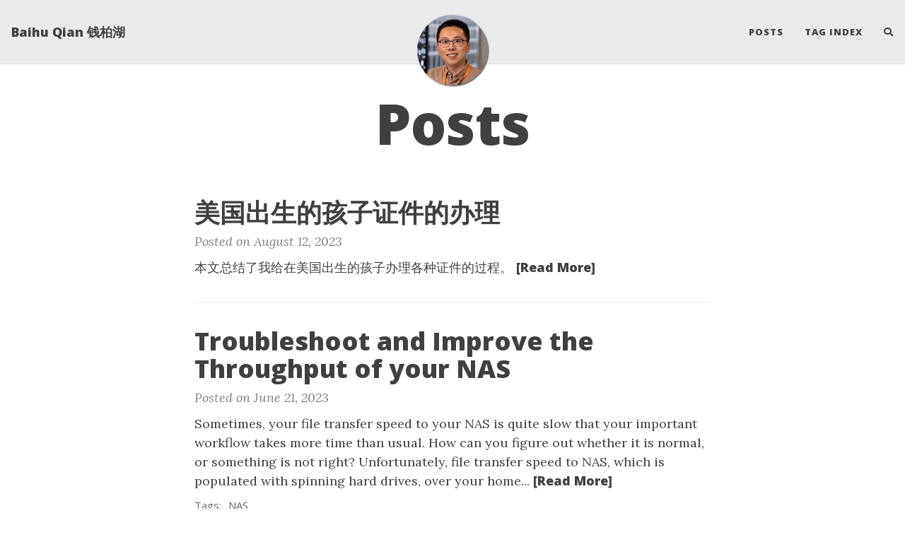

--- FILE ---
content_type: text/html; charset=utf-8
request_url: https://baihuqian.github.io/blog/
body_size: 22079
content:
<!DOCTYPE html>
<html lang="en">
<!-- Beautiful Jekyll 5.0.0 | Copyright Dean Attali 2020 -->
<head>
  <meta charset="utf-8">
  <meta name="viewport" content="width=device-width, initial-scale=1, shrink-to-fit=no">

  

  

  <title>Posts</title>

  
  <meta name="author" content="Baihu Qian">
  

  
  <meta name="description" content="">
  

  

  

  
  <link rel="alternate" type="application/rss+xml" title="Baihu Qian 钱柏湖" href="https://baihuqian.github.io/feed.xml">
  

  
<!-- Global site tag (gtag.js) - Google Analytics -->
<script async src="https://www.googletagmanager.com/gtag/js?id=G-M0DWL945G5"></script>
<script>
  window.dataLayer = window.dataLayer || [];
  function gtag(){dataLayer.push(arguments);}
  gtag('js', new Date());
  gtag('config', 'G-M0DWL945G5');
</script>


  

  
<!-- Google Analytics -->
<script>
  (function (i, s, o, g, r, a, m) {
    i['GoogleAnalyticsObject'] = r; i[r] = i[r] || function () {
      (i[r].q = i[r].q || []).push(arguments)
    }, i[r].l = 1 * new Date(); a = s.createElement(o),
      m = s.getElementsByTagName(o)[0]; a.async = 1; a.src = g; m.parentNode.insertBefore(a, m)
  })(window, document, 'script', 'https://www.google-analytics.com/analytics.js', 'ga');
  ga('create', 'UA-111357178-1', 'auto');
  ga('send', 'pageview');
</script>
<!-- End Google Analytics -->


  


  
    
      
  <link href="https://stackpath.bootstrapcdn.com/bootstrap/4.4.1/css/bootstrap.min.css" rel="stylesheet" integrity="sha384-Vkoo8x4CGsO3+Hhxv8T/Q5PaXtkKtu6ug5TOeNV6gBiFeWPGFN9MuhOf23Q9Ifjh" crossorigin="anonymous">


    
      
  <link rel="stylesheet" href="https://cdnjs.cloudflare.com/ajax/libs/font-awesome/5.12.1/css/all.min.css">


    
      
  <link rel="stylesheet" href="https://fonts.googleapis.com/css?family=Lora:400,700,400italic,700italic">


    
      
  <link rel="stylesheet" href="https://fonts.googleapis.com/css?family=Open+Sans:300italic,400italic,600italic,700italic,800italic,400,300,600,700,800">


    
  

  
    
      <link rel="stylesheet" href="/assets/css/bootstrap-social.css">
    
      <link rel="stylesheet" href="/assets/css/beautifuljekyll.css">
    
  

  

  

  

  

  
  <meta property="og:site_name" content="Baihu Qian 钱柏湖">
  <meta property="og:title" content="Posts">
  <meta property="og:description" content="">

  
  <meta property="og:image" content="https://baihuqian.github.io/assets/img/avatar-icon.jpg">
  

  
  <meta property="og:type" content="website">
  <meta property="og:url" content="https://baihuqian.github.io/blog/">
  <link rel="canonical" href="https://baihuqian.github.io/blog/">
  

  
  <meta name="twitter:card" content="summary">
  
  <meta name="twitter:site" content="@">
  <meta name="twitter:creator" content="@">

  <meta property="twitter:title" content="Posts">
  <meta property="twitter:description" content="">

  
  <meta name="twitter:image" content="https://baihuqian.github.io/assets/img/avatar-icon.jpg">
  

  


  <!-- Begin Jekyll SEO tag v2.8.0 -->
<title>Posts | Baihu Qian 钱柏湖</title>
<meta name="generator" content="Jekyll v3.10.0" />
<meta property="og:title" content="Posts" />
<meta name="author" content="Baihu Qian" />
<meta property="og:locale" content="en_US" />
<meta name="description" content="Personal website of Baihu Qian" />
<meta property="og:description" content="Personal website of Baihu Qian" />
<link rel="canonical" href="https://baihuqian.github.io/blog/" />
<meta property="og:url" content="https://baihuqian.github.io/blog/" />
<meta property="og:site_name" content="Baihu Qian 钱柏湖" />
<meta property="og:type" content="website" />
<link rel="next" href="https://baihuqian.github.io/blog/page2" />
<meta name="twitter:card" content="summary" />
<meta property="twitter:title" content="Posts" />
<script type="application/ld+json">
{"@context":"https://schema.org","@type":"WebPage","author":{"@type":"Person","name":"Baihu Qian"},"description":"Personal website of Baihu Qian","headline":"Posts","url":"https://baihuqian.github.io/blog/"}</script>
<!-- End Jekyll SEO tag -->

  

  

</head>


<body>

  


  <nav class="navbar navbar-expand-xl navbar-light fixed-top navbar-custom top-nav-regular"><a class="navbar-brand" href="https://baihuqian.github.io/">Baihu Qian 钱柏湖</a><button class="navbar-toggler" type="button" data-toggle="collapse" data-target="#main-navbar" aria-controls="main-navbar" aria-expanded="false" aria-label="Toggle navigation">
    <span class="navbar-toggler-icon"></span>
  </button>

  <div class="collapse navbar-collapse" id="main-navbar">
    <ul class="navbar-nav ml-auto">
          <li class="nav-item">
            <a class="nav-link" href="/blog">Posts</a>
          </li>
          <li class="nav-item">
            <a class="nav-link" href="/tags">Tag Index</a>
          </li>
        <li class="nav-item">
          <a class="nav-link" id="nav-search-link" href="#" title="Search">
            <span id="nav-search-icon" class="fa fa-search"></span>
            <span id="nav-search-text">Search</span>
          </a>
        </li></ul>
  </div>

  

  
    <div class="avatar-container">
      <div class="avatar-img-border">
        <a href="https://baihuqian.github.io/">
          <img alt="Navigation bar avatar" class="avatar-img" src="/assets/img/avatar-icon.jpg" />
        </a>
      </div>
    </div>
  

</nav>



<div id="beautifuljekyll-search-overlay">

  <div id="nav-search-exit" title="Exit search">✕</div>
  <input type="text" id="nav-search-input" placeholder="Search">
  <ul id="search-results-container"></ul>
  
  <script src="https://unpkg.com/simple-jekyll-search@latest/dest/simple-jekyll-search.min.js"></script>
  <script>
    var searchjson = '[ \
       \
        { \
          "title"    : "美国出生的孩子证件的办理", \
          "category" : "", \
          "url"      : "/2023-08-12-%E7%BE%8E%E5%9B%BD%E5%87%BA%E7%94%9F%E7%9A%84%E5%AD%A9%E5%AD%90%E8%AF%81%E4%BB%B6%E7%9A%84%E5%8A%9E%E7%90%86/", \
          "date"     : "August 12, 2023" \
        }, \
       \
        { \
          "title"    : "Troubleshoot and Improve the Throughput of your NAS", \
          "category" : "NAS", \
          "url"      : "/2023-06-21-troubleshoot-and-improve-the-throughput-of-your-nas/", \
          "date"     : "June 21, 2023" \
        }, \
       \
        { \
          "title"    : "How to Handle Foreign Tax In 1099", \
          "category" : "Personal Finance", \
          "url"      : "/2023-04-30-how-to-handle-foreign-tax-in-1099/", \
          "date"     : "April 30, 2023" \
        }, \
       \
        { \
          "title"    : "Rental Properties: Repairs vs. Improvements", \
          "category" : "Personal Finance", \
          "url"      : "/2023-04-30-rental-properties-repairs-vs-improvements/", \
          "date"     : "April 30, 2023" \
        }, \
       \
        { \
          "title"    : "Book Notes for &quot;The Time-Crunched Cyclist&quot;", \
          "category" : "CyclingBook", \
          "url"      : "/2023-04-22-time-crunched-cyclist/", \
          "date"     : "April 22, 2023" \
        }, \
       \
        { \
          "title"    : "Development Environment Set Up in Windows", \
          "category" : "", \
          "url"      : "/2023-02-19-development-environment-setup-in-windows/", \
          "date"     : "February 19, 2023" \
        }, \
       \
        { \
          "title"    : "Report Children&#39;s investment Income from UTMA Account", \
          "category" : "Personal Finance", \
          "url"      : "/2023-02-18-report-childrens-investment-income-from-utma-account/", \
          "date"     : "February 18, 2023" \
        }, \
       \
        { \
          "title"    : "Split Rental Income to Each Property from Consolidated 1099-MISC", \
          "category" : "Personal Finance", \
          "url"      : "/2023-02-16-split-rental-income-to-each-property-from-consolidated-1099-misc/", \
          "date"     : "February 16, 2023" \
        }, \
       \
        { \
          "title"    : "Distributed System Reading - Distributed Time", \
          "category" : "Computer Science", \
          "url"      : "/2023-02-10-distributed-system-reading-distributed-time/", \
          "date"     : "February 10, 2023" \
        }, \
       \
        { \
          "title"    : "How to Understand Drive&#39;s SMART Values", \
          "category" : "NAS", \
          "url"      : "/2023-02-08-how-to-understand-drive-s-smart-values/", \
          "date"     : "February  8, 2023" \
        }, \
       \
        { \
          "title"    : "Distributed System Reading - Introduction", \
          "category" : "Computer Science", \
          "url"      : "/2023-02-08-distributed-system-reading-introduction/", \
          "date"     : "February  8, 2023" \
        }, \
       \
        { \
          "title"    : "Backup Synology NAS to Cloud Storage (Backblaze)", \
          "category" : "NAS", \
          "url"      : "/2023-01-13-backup-synology-nas-to-cloud-storage-backblaze/", \
          "date"     : "January 13, 2023" \
        }, \
       \
        { \
          "title"    : "NAS: Two Years Later", \
          "category" : "NAS", \
          "url"      : "/2023-01-03-nas-two-years-later/", \
          "date"     : "January  3, 2023" \
        }, \
       \
        { \
          "title"    : "A Brief Chat about Tech in Road Cycling", \
          "category" : "Cycling", \
          "url"      : "/2022-07-23-a-brief-chat-about-tech-in-road-cycling/", \
          "date"     : "July 23, 2022" \
        }, \
       \
        { \
          "title"    : "Kotlin Coroutines", \
          "category" : "Kotlin", \
          "url"      : "/2022-03-20-kotlin-coroutines/", \
          "date"     : "March 20, 2022" \
        }, \
       \
        { \
          "title"    : "The Book on Tax Strategies for the Savvy Real Estate Investor", \
          "category" : "Personal Finance", \
          "url"      : "/2022-02-26-the-book-on-tax-strategies-for-the-savvy-real-estate-investor/", \
          "date"     : "February 26, 2022" \
        }, \
       \
        { \
          "title"    : "Secure Home Network: Enable Hardware Offloading on EdgeRouter", \
          "category" : "HomeNetworkEdgeOS", \
          "url"      : "/2022-01-17-secure-home-network-enable-hardware-offloading-on-edgerouter/", \
          "date"     : "January 17, 2022" \
        }, \
       \
        { \
          "title"    : "Secure Home Network: Add Remote-Access VPN to EdgeRouter", \
          "category" : "HomeNetworkEdgeOS", \
          "url"      : "/2021-08-22-secure-home-network-add-remote-access-vpn-to-edgerouter/", \
          "date"     : "August 22, 2021" \
        }, \
       \
        { \
          "title"    : "Identify Unnecessary Homebrew Package Installations", \
          "category" : "", \
          "url"      : "/2021-06-26-identify-unnecessary-homebrew-package-installations/", \
          "date"     : "June 26, 2021" \
        }, \
       \
        { \
          "title"    : "Secure Home Network: Disable EdgeOS SSH and GUI Access from WAN Interface", \
          "category" : "HomeNetworkEdgeOS", \
          "url"      : "/2021-06-07-secure-home-network-disable-edgeos-gui-access-from-wan-interface/", \
          "date"     : "June  7, 2021" \
        }, \
       \
        { \
          "title"    : "Secure Home Network: Access Your Home Assistant from Internet", \
          "category" : "HomeNetworkEdgeOSNASIoT", \
          "url"      : "/2021-06-06-secure-home-network-access-your-home-assistant-from-internet/", \
          "date"     : "June  6, 2021" \
        }, \
       \
        { \
          "title"    : "Secure Home Network: Create Your Own Syslog Server on Synology NAS", \
          "category" : "HomeNetworkNAS", \
          "url"      : "/2021-05-27-secure-home-network-create-your-own-syslog-server-on-synology-nas/", \
          "date"     : "May 27, 2021" \
        }, \
       \
        { \
          "title"    : "Fix the Map Module in Lightroom 6", \
          "category" : "Photography", \
          "url"      : "/2021-05-10-fix-the-map-module-in-lightroom-6/", \
          "date"     : "May 10, 2021" \
        }, \
       \
        { \
          "title"    : "Import New Lens and Camera Profile into Lightroom 6", \
          "category" : "Photography", \
          "url"      : "/2021-05-10-import-new-lens-and-camera-profile-into-lightroom-6/", \
          "date"     : "May 10, 2021" \
        }, \
       \
        { \
          "title"    : "My Photo Management and Editing Workflow", \
          "category" : "PhotographyHomeNetworkNAS", \
          "url"      : "/2021-05-09-my-photo-management-and-editing-workflow/", \
          "date"     : "May  9, 2021" \
        }, \
       \
        { \
          "title"    : "Make Your Home Security System Smart with EnvisaLink", \
          "category" : "HomeNetworkHomeSecurityIoT", \
          "url"      : "/2021-04-02-make-your-home-security-system-smart-with-envisalink/", \
          "date"     : "April  2, 2021" \
        }, \
       \
        { \
          "title"    : "Secure Home Network: Add Security Cameras", \
          "category" : "HomeNetworkNASHomeSecurityIoT", \
          "url"      : "/2021-03-19-secure-home-network-add-security-camera/", \
          "date"     : "March 19, 2021" \
        }, \
       \
        { \
          "title"    : "Automate Docker Container Updates on Synology NAS", \
          "category" : "NAS", \
          "url"      : "/2021-01-30-automate-docker-container-updates-on-synology-nas/", \
          "date"     : "January 30, 2021" \
        }, \
       \
        { \
          "title"    : "Secure Home Network: Configure Link Aggregation for Synology NAS and UniFi Switch", \
          "category" : "HomeNetworkNAS", \
          "url"      : "/2021-01-18-secure-home-network-configure-link-aggregation-for-synology-nas-and-unifi-switch/", \
          "date"     : "January 18, 2021" \
        }, \
       \
        { \
          "title"    : "Secure Home Network: Make Your IoT Devices Compatible with Apple HomeKit with Homebridge", \
          "category" : "HomeNetworkIoT", \
          "url"      : "/2021-01-17-secure-home-network-make-your-iot-devices-compatible-with-apple-homekit-with-homebridge/", \
          "date"     : "January 17, 2021" \
        }, \
       \
        { \
          "title"    : "Secure Home Network: How to Connect Synology NAS to Multiple VLANs", \
          "category" : "HomeNetworkNAS", \
          "url"      : "/2021-01-16-secure-home-network-how-to-connect-synology-nas-to-multiple-vlans/", \
          "date"     : "January 16, 2021" \
        }, \
       \
        { \
          "title"    : "Secure Home Network: Configure IPv6 for Your Home Network", \
          "category" : "HomeNetworkEdgeOS", \
          "url"      : "/2021-01-16-secure-home-network-configure-ipv6-for-your-home-network/", \
          "date"     : "January 16, 2021" \
        }, \
       \
        { \
          "title"    : "Secure Home Network: Build Your Own Private Cloud with NAS", \
          "category" : "HomeNetworkNAS", \
          "url"      : "/2021-01-01-secure-home-network-build-your-own-private-cloud-with-nas/", \
          "date"     : "January  1, 2021" \
        }, \
       \
        { \
          "title"    : "《美国真相：民众、政府和市场势力的失衡与再平衡》书摘", \
          "category" : "PoliticsBook", \
          "url"      : "/2020-12-27-%E7%BE%8E%E5%9B%BD%E7%9C%9F%E7%9B%B8-%E6%B0%91%E4%BC%97-%E6%94%BF%E5%BA%9C%E5%92%8C%E5%B8%82%E5%9C%BA%E5%8A%BF%E5%8A%9B%E7%9A%84%E5%A4%B1%E8%A1%A1%E4%B8%8E%E5%86%8D%E5%B9%B3%E8%A1%A1-%E4%B9%A6%E6%91%98/", \
          "date"     : "December 27, 2020" \
        }, \
       \
        { \
          "title"    : "《全球化的悖论》书摘", \
          "category" : "PoliticsBook", \
          "url"      : "/2020-12-21-%E5%85%A8%E7%90%83%E5%8C%96%E7%9A%84%E6%82%96%E8%AE%BA-%E4%B9%A6%E6%91%98/", \
          "date"     : "December 21, 2020" \
        }, \
       \
        { \
          "title"    : "Lambda-based CDK Custom Resource with Input and Output", \
          "category" : "AWS", \
          "url"      : "/2020-12-17-lambda-based-cdk-custom-resource-with-input-and-output/", \
          "date"     : "December 17, 2020" \
        }, \
       \
        { \
          "title"    : "Secure Home Network: Using Chromecast across VLANs", \
          "category" : "HomeNetworkEdgeOSCordCutter", \
          "url"      : "/2020-12-13-secure-home-network-using-chromecast-across-vlans/", \
          "date"     : "December 13, 2020" \
        }, \
       \
        { \
          "title"    : "Cord Cutter: Enhance Your TV with Chromecast with Google TV", \
          "category" : "CordCutter", \
          "url"      : "/2020-12-13-cord-cutter-enhance-your-tv-with-chromecast-with-google-tv/", \
          "date"     : "December 13, 2020" \
        }, \
       \
        { \
          "title"    : "Secure Home Network - Network Design Considerations for Cord Cutters", \
          "category" : "HomeNetworkCordCutter", \
          "url"      : "/2020-11-29-secure-home-network-network-design-considerations-for-cord-cutters/", \
          "date"     : "November 29, 2020" \
        }, \
       \
        { \
          "title"    : "Secure Home Network - Place APs for Optimal Coverage", \
          "category" : "HomeNetwork", \
          "url"      : "/2020-11-29-secure-home-network-place-aps-for-optimal-coverage/", \
          "date"     : "November 29, 2020" \
        }, \
       \
        { \
          "title"    : "Secure Home Network - Set Up a Plex Server", \
          "category" : "HomeNetwork", \
          "url"      : "/2020-10-18-secure-home-network-set-up-a-plex-server/", \
          "date"     : "October 18, 2020" \
        }, \
       \
        { \
          "title"    : "Be the Lender and Borrower at the Same Time: 401(k) Loans", \
          "category" : "Personal Finance", \
          "url"      : "/2020-09-26-be-the-lender-and-borrower-at-the-same-time-401-k-loans/", \
          "date"     : "September 26, 2020" \
        }, \
       \
        { \
          "title"    : "Coursera Programming Languages, Part C", \
          "category" : "Computer Science", \
          "url"      : "/2020-08-14-coursera-programming-languages-part-c/", \
          "date"     : "August 14, 2020" \
        }, \
       \
        { \
          "title"    : "Coursera Programming Languages, Part B", \
          "category" : "Computer Science", \
          "url"      : "/2020-08-02-coursera-programming-languages-part-b/", \
          "date"     : "August  2, 2020" \
        }, \
       \
        { \
          "title"    : "Wharton on Coursera: Introduction to Operations Management", \
          "category" : "Business", \
          "url"      : "/2020-07-03-wharton-on-coursera-introduction-to-operations-management/", \
          "date"     : "July  3, 2020" \
        }, \
       \
        { \
          "title"    : "《文明、现代化、价值投资与中国》书摘", \
          "category" : "FinancePoliticsBook", \
          "url"      : "/2020-07-01-%E6%96%87%E6%98%8E-%E7%8E%B0%E4%BB%A3%E5%8C%96-%E4%BB%B7%E5%80%BC%E6%8A%95%E8%B5%84%E4%B8%8E%E4%B8%AD%E5%9B%BD-%E4%B9%A6%E6%91%98/", \
          "date"     : "July  1, 2020" \
        }, \
       \
        { \
          "title"    : "Wharton on Coursera: Introduction to Marketing", \
          "category" : "Business", \
          "url"      : "/2020-06-14-wharton-on-coursera-introduction-to-marketing/", \
          "date"     : "June 14, 2020" \
        }, \
       \
        { \
          "title"    : "DNS: a Crash Course", \
          "category" : "Networking", \
          "url"      : "/2020-06-11-dns-a-crash-course/", \
          "date"     : "June 11, 2020" \
        }, \
       \
        { \
          "title"    : "GFW, a Technical Analysis", \
          "category" : "Networking", \
          "url"      : "/2020-06-09-gfw-a-technical-analysis/", \
          "date"     : "June  9, 2020" \
        }, \
       \
        { \
          "title"    : "Secure Home Networking: IoT Automation with Home Assistant", \
          "category" : "HomeNetworkIoT", \
          "url"      : "/2020-06-06-secure-home-networking-iot-automation-with-home-assistant/", \
          "date"     : "June  6, 2020" \
        }, \
       \
        { \
          "title"    : "Wharton on Coursera: Managing Social and Human Capital", \
          "category" : "Business", \
          "url"      : "/2020-05-03-wharton-on-coursera-managing-social-and-human-capital/", \
          "date"     : "May  3, 2020" \
        }, \
       \
        { \
          "title"    : "Wharton on Coursera: Introduction to Financial Accounting", \
          "category" : "Business", \
          "url"      : "/2020-04-26-wharton-on-coursera-introduction-to-financial-accounting/", \
          "date"     : "April 26, 2020" \
        }, \
       \
        { \
          "title"    : "Wharton on Coursera: Introduction to Corporate Finance", \
          "category" : "Business", \
          "url"      : "/2020-04-13-wharton-on-coursera-introduction-to-corporate-finance/", \
          "date"     : "April 13, 2020" \
        }, \
       \
        { \
          "title"    : "Coursera Programming Languages, Part A", \
          "category" : "Computer Science", \
          "url"      : "/2020-04-07-coursera-programming-languages-part-a/", \
          "date"     : "April  7, 2020" \
        }, \
       \
        { \
          "title"    : "Java 8 Functional Interface", \
          "category" : "Java", \
          "url"      : "/2020-02-07-java-8-functional-interface/", \
          "date"     : "February  7, 2020" \
        }, \
       \
        { \
          "title"    : "Aspect-Oriented Programming and AspectJ", \
          "category" : "Java", \
          "url"      : "/2020-02-02-aspect-oriented-programming-and-aspectj/", \
          "date"     : "February  2, 2020" \
        }, \
       \
        { \
          "title"    : "Set Up Python Environment", \
          "category" : "Python", \
          "url"      : "/2020-02-01-set-up-python-environment/", \
          "date"     : "February  1, 2020" \
        }, \
       \
        { \
          "title"    : "Python Data Class", \
          "category" : "Python", \
          "url"      : "/2020-02-01-python-data-class/", \
          "date"     : "February  1, 2020" \
        }, \
       \
        { \
          "title"    : "Try-with-Resource Statements in Java", \
          "category" : "Java", \
          "url"      : "/2020-01-31-try-with-resource-statements-in-java/", \
          "date"     : "January 31, 2020" \
        }, \
       \
        { \
          "title"    : "《投资中最简单的事》书摘", \
          "category" : "FinanceBook", \
          "url"      : "/2020-01-19-%E6%8A%95%E8%B5%84%E4%B8%AD%E6%9C%80%E7%AE%80%E5%8D%95%E7%9A%84%E4%BA%8B-%E4%B9%A6%E6%91%98/", \
          "date"     : "January 19, 2020" \
        }, \
       \
        { \
          "title"    : "Secure Home Network - Troubleshoot DHCP Problems", \
          "category" : "HomeNetworkEdgeOS", \
          "url"      : "/2020-01-11-secure-home-network-troubleshoot-dhcp-problems/", \
          "date"     : "January 11, 2020" \
        }, \
       \
        { \
          "title"    : "Secure Home Network - Extend WiFi Coverage with Multiple APs", \
          "category" : "HomeNetwork", \
          "url"      : "/2020-01-11-secure-home-network-extend-wifi-coverage-with-multiple-aps/", \
          "date"     : "January 11, 2020" \
        }, \
       \
        { \
          "title"    : "Secure Home Network - Backup Your Configurations", \
          "category" : "HomeNetwork", \
          "url"      : "/2019-11-23-secure-home-network-backup-your-configurations/", \
          "date"     : "November 23, 2019" \
        }, \
       \
        { \
          "title"    : "How to Mount WD MyCloud on Ubuntu 18.04", \
          "category" : "LinuxNetworking", \
          "url"      : "/2019-10-20-how-to-mount-wd-mycloud-on-ubuntu-18-04/", \
          "date"     : "October 20, 2019" \
        }, \
       \
        { \
          "title"    : "Secure Home Network - Block Ad and Tracking with Pi-Hole", \
          "category" : "HomeNetwork", \
          "url"      : "/2019-09-14-secure-home-network-block-ad-with-pi-hole/", \
          "date"     : "September 14, 2019" \
        }, \
       \
        { \
          "title"    : "How to Setup Passwordless SSH Login", \
          "category" : "Linux", \
          "url"      : "/2019-09-14-how-to-setup-passwordless-ssh-login/", \
          "date"     : "September 14, 2019" \
        }, \
       \
        { \
          "title"    : "How To Enable Passwordless Sudo For A Specific User in Linux", \
          "category" : "Linux", \
          "url"      : "/2019-09-14-how-to-enable-passwordless-sudo-for-a-specific-user-in-linux/", \
          "date"     : "September 14, 2019" \
        }, \
       \
        { \
          "title"    : "Secure Home Network - Using HomeKit Devices Across VLANs", \
          "category" : "HomeNetworkEdgeOS", \
          "url"      : "/2019-09-10-secure-home-network-using-homekit-devices-across-vlans/", \
          "date"     : "September 10, 2019" \
        }, \
       \
        { \
          "title"    : "Secure Home Network - Using AirPlay Across VLANs", \
          "category" : "HomeNetworkEdgeOSCordCutter", \
          "url"      : "/2019-09-09-secure-home-network-using-airplay-across-vlans/", \
          "date"     : "September  9, 2019" \
        }, \
       \
        { \
          "title"    : "Secure Home Network - Isolating Connected Devices with VLAN", \
          "category" : "HomeNetworkEdgeOSIoT", \
          "url"      : "/2019-09-08-secure-home-network-isolating-connected-devices-with-vlan/", \
          "date"     : "September  8, 2019" \
        }, \
       \
        { \
          "title"    : "Secure Home Network - Device and Management Setup", \
          "category" : "HomeNetworkEdgeOS", \
          "url"      : "/2019-09-07-secure-home-network-device-and-management-setup/", \
          "date"     : "September  7, 2019" \
        }, \
       \
        { \
          "title"    : "Notes: Common Sense on Mutual Funds", \
          "category" : "Personal FinanceBook", \
          "url"      : "/2019-08-03-notes-common-sense-on-mutual-funds/", \
          "date"     : "August  3, 2019" \
        }, \
       \
        { \
          "title"    : "Notes: A Random Walk Down Wall Street: The Time-Tested Strategy for Successful Investing", \
          "category" : "Personal FinanceBook", \
          "url"      : "/2019-04-29-notes-a-random-walk-down-wall-street/", \
          "date"     : "April 29, 2019" \
        }, \
       \
        { \
          "title"    : "4年AWS工作总结：从 college hire 到 senior 的一点总结", \
          "category" : "Career", \
          "url"      : "/2019-04-14-4%E5%B9%B4aws%E5%B7%A5%E4%BD%9C%E6%80%BB%E7%BB%93-%E4%BB%8E-college-hire-%E5%88%B0-senior-%E7%9A%84%E4%B8%80%E7%82%B9%E6%80%BB%E7%BB%93/", \
          "date"     : "April 14, 2019" \
        }, \
       \
        { \
          "title"    : "Notes - Secrecy World: Inside the Panama Papers Investigation of Illicit Money Networks and the Global Elite", \
          "category" : "FinanceBook", \
          "url"      : "/2019-04-14-notes-secrecy-world-inside-the-panama-papers-investigation-of-illicit-money-networks-and-the-global-elite/", \
          "date"     : "April 14, 2019" \
        }, \
       \
        { \
          "title"    : "Why (Most) Software-Defined Networking Sucks in Performance", \
          "category" : "Networking", \
          "url"      : "/2019-03-28-why-most-software-defined-networking-sucks-in-performance/", \
          "date"     : "March 28, 2019" \
        }, \
       \
        { \
          "title"    : "Submit 1042-S in TurboTax when Filing as Resident Alien", \
          "category" : "Personal Finance", \
          "url"      : "/2019-03-11-submit-1042-s-in-turbotax-when-filing-as-resident-alien/", \
          "date"     : "March 11, 2019" \
        }, \
       \
        { \
          "title"    : "MTU vs. MSS", \
          "category" : "Computer ScienceNetworking", \
          "url"      : "/2019-03-11-mtu-vs-mss/", \
          "date"     : "March 11, 2019" \
        }, \
       \
        { \
          "title"    : "How to Mock in Scala Unit Tests", \
          "category" : "Scala", \
          "url"      : "/2019-02-06-how-to-mock-in-scala-unit-tests/", \
          "date"     : "February  6, 2019" \
        }, \
       \
        { \
          "title"    : "Docker —— 从入门到实践", \
          "category" : "Learning", \
          "url"      : "/2019-01-14-Docker-%E4%BB%8E%E5%85%A5%E9%97%A8%E5%88%B0%E5%AE%9E%E8%B7%B5/", \
          "date"     : "January 14, 2019" \
        }, \
       \
        { \
          "title"    : "Manipulate Financial Data in Python", \
          "category" : "Finance", \
          "url"      : "/2018-12-30-manipulate-financial-data-in-python/", \
          "date"     : "December 30, 2018" \
        }, \
       \
        { \
          "title"    : "在美国如何正确购买猪肉 Every Cut of Pork Explained", \
          "category" : "LifeCooking", \
          "url"      : "/2018-12-25-every-cut-of-pork-explained/", \
          "date"     : "December 25, 2018" \
        }, \
       \
        { \
          "title"    : "Work with NoSQL - a Few Lessons", \
          "category" : "AWSSystem Design", \
          "url"      : "/2018-12-24-work-with-nosql-a-few-lessons/", \
          "date"     : "December 24, 2018" \
        }, \
       \
        { \
          "title"    : "Add a Table of Contents to Jekyll Blog Written in Markdown", \
          "category" : "Jekyll", \
          "url"      : "/2018-10-28-add-a-table-of-contents-to-jekyll-blog-written-in-markdown/", \
          "date"     : "October 28, 2018" \
        }, \
       \
        { \
          "title"    : "Udacity OS Course", \
          "category" : "Computer Science", \
          "url"      : "/2018-10-28-udacity-os-course/", \
          "date"     : "October 28, 2018" \
        }, \
       \
        { \
          "title"    : "Financial Markets", \
          "category" : "Finance", \
          "url"      : "/2018-10-16-coursera-financial-markets/", \
          "date"     : "October 16, 2018" \
        }, \
       \
        { \
          "title"    : "How to Use Your Roth IRA as an Emergency Fund", \
          "category" : "Personal Finance", \
          "url"      : "/2018-10-06-how-to-use-your-roth-ira-as-an-emergency-fund/", \
          "date"     : "October  6, 2018" \
        }, \
       \
        { \
          "title"    : "AngularJS", \
          "category" : "", \
          "url"      : "/2018-10-05-angularjs/", \
          "date"     : "October  5, 2018" \
        }, \
       \
        { \
          "title"    : "Leetcode 405: Convert a Number to Hexadecimal", \
          "category" : "Leetcode", \
          "url"      : "/2018-09-09-convert-a-number-to-hexadecimal/", \
          "date"     : "September  9, 2018" \
        }, \
       \
        { \
          "title"    : "Leetcode 402: Remove K Digits", \
          "category" : "Leetcode", \
          "url"      : "/2018-09-09-remove-k-digits/", \
          "date"     : "September  9, 2018" \
        }, \
       \
        { \
          "title"    : "Leetcode 401: Binary Watch", \
          "category" : "Leetcode", \
          "url"      : "/2018-09-09-binary-watch/", \
          "date"     : "September  9, 2018" \
        }, \
       \
        { \
          "title"    : "Java JVM", \
          "category" : "Java", \
          "url"      : "/2018-09-09-java-jvm/", \
          "date"     : "September  9, 2018" \
        }, \
       \
        { \
          "title"    : "Java GC", \
          "category" : "Java", \
          "url"      : "/2018-09-09-java-gc/", \
          "date"     : "September  9, 2018" \
        }, \
       \
        { \
          "title"    : "Leetcode 404: Sum of Left Leaves", \
          "category" : "Leetcode", \
          "url"      : "/2018-09-08-sum-of-left-leaves/", \
          "date"     : "September  8, 2018" \
        }, \
       \
        { \
          "title"    : "Leetcode 400: Nth Digit", \
          "category" : "Leetcode", \
          "url"      : "/2018-09-08-nth-digit/", \
          "date"     : "September  8, 2018" \
        }, \
       \
        { \
          "title"    : "Python Notes: Closures", \
          "category" : "Python", \
          "url"      : "/2018-09-08-python-closures/", \
          "date"     : "September  8, 2018" \
        }, \
       \
        { \
          "title"    : "Python Notes: Variable Visibility", \
          "category" : "Python", \
          "url"      : "/2018-09-08-python-variable-visibility/", \
          "date"     : "September  8, 2018" \
        }, \
       \
        { \
          "title"    : "Python Notes: Decorators", \
          "category" : "Python", \
          "url"      : "/2018-09-07-python-decorators/", \
          "date"     : "September  7, 2018" \
        }, \
       \
        { \
          "title"    : "Python Notes: HTTP Requests", \
          "category" : "Python", \
          "url"      : "/2018-09-07-python-http-requests/", \
          "date"     : "September  7, 2018" \
        }, \
       \
        { \
          "title"    : "Leetcode 399: Evaluate Division", \
          "category" : "Leetcode", \
          "url"      : "/2018-09-04-evaluate-division/", \
          "date"     : "September  4, 2018" \
        }, \
       \
        { \
          "title"    : "Leetcode 398: Random Pick Index", \
          "category" : "LeetcodeReservoirSampling", \
          "url"      : "/2018-09-04-random-pick-index/", \
          "date"     : "September  4, 2018" \
        }, \
       \
        { \
          "title"    : "Leetcode 397: Integer Replacement", \
          "category" : "Leetcode", \
          "url"      : "/2018-09-04-integer-replacement/", \
          "date"     : "September  4, 2018" \
        }, \
       \
        { \
          "title"    : "Leetcode 396: Rotate Function", \
          "category" : "Leetcode", \
          "url"      : "/2018-09-04-rotate-function/", \
          "date"     : "September  4, 2018" \
        }, \
       \
        { \
          "title"    : "Leetcode 395: Longest Substring with At Least K Repeating Characters", \
          "category" : "Leetcode", \
          "url"      : "/2018-09-03-longest-substring-with-at-least-k-repeating-characters/", \
          "date"     : "September  3, 2018" \
        }, \
       \
        { \
          "title"    : "Leetcode 394: Decode String", \
          "category" : "Leetcode", \
          "url"      : "/2018-09-03-decode-string/", \
          "date"     : "September  3, 2018" \
        }, \
       \
        { \
          "title"    : "Java Operator Precedence", \
          "category" : "Java", \
          "url"      : "/2018-09-03-java-operator-precedence/", \
          "date"     : "September  3, 2018" \
        }, \
       \
        { \
          "title"    : "Leetcode 393: UTF-8 Validation", \
          "category" : "Leetcode", \
          "url"      : "/2018-09-03-utf-8-validation/", \
          "date"     : "September  3, 2018" \
        }, \
       \
        { \
          "title"    : "Leetcode 392: Is Subsequence", \
          "category" : "Leetcode", \
          "url"      : "/2018-09-03-is-subsequence/", \
          "date"     : "September  3, 2018" \
        }, \
       \
        { \
          "title"    : "Leetcode 390: Elimination Game", \
          "category" : "Leetcode", \
          "url"      : "/2018-09-03-elimination-game/", \
          "date"     : "September  3, 2018" \
        }, \
       \
        { \
          "title"    : "Leetcode 389: Find the Difference", \
          "category" : "Leetcode", \
          "url"      : "/2018-09-03-find-the-difference/", \
          "date"     : "September  3, 2018" \
        }, \
       \
        { \
          "title"    : "Leetcode 388: Longest Absolute File Path", \
          "category" : "Leetcode", \
          "url"      : "/2018-09-01-longest-absolute-file-path/", \
          "date"     : "September  1, 2018" \
        }, \
       \
        { \
          "title"    : "Leetcode 387: First Unique Character in a String", \
          "category" : "Leetcode", \
          "url"      : "/2018-09-01-first-unique-character-in-a-string/", \
          "date"     : "September  1, 2018" \
        }, \
       \
        { \
          "title"    : "Leetcode 386: Lexicographical Numbers", \
          "category" : "Leetcode", \
          "url"      : "/2018-09-01-lexicographical-numbers/", \
          "date"     : "September  1, 2018" \
        }, \
       \
        { \
          "title"    : "Leetcode 385: Mini Parser", \
          "category" : "Leetcode", \
          "url"      : "/2018-08-27-mini-parser/", \
          "date"     : "August 27, 2018" \
        }, \
       \
        { \
          "title"    : "Leetcode 384: Shuffle an Array", \
          "category" : "Leetcode", \
          "url"      : "/2018-08-27-shuffle-an-array/", \
          "date"     : "August 27, 2018" \
        }, \
       \
        { \
          "title"    : "Leetcode 383: Ransom Note", \
          "category" : "Leetcode", \
          "url"      : "/2018-08-27-ransom-note/", \
          "date"     : "August 27, 2018" \
        }, \
       \
        { \
          "title"    : "Leetocde 382: Linked List Random Node", \
          "category" : "LeetcodeReviewReservoirSampling", \
          "url"      : "/2018-08-26-linked-list-random-node/", \
          "date"     : "August 26, 2018" \
        }, \
       \
        { \
          "title"    : "Leetcode 380: Insert Delete GetRandom O(1)", \
          "category" : "Leetcode", \
          "url"      : "/2018-08-26-insert-delete-getrandom-o-1/", \
          "date"     : "August 26, 2018" \
        }, \
       \
        { \
          "title"    : "Leetcode 379: Design Phone Directory", \
          "category" : "Leetcode", \
          "url"      : "/2018-08-26-design-phone-directory/", \
          "date"     : "August 26, 2018" \
        }, \
       \
        { \
          "title"    : "Leetcode 378: Kth Smallest Element in a Sorted Matrix", \
          "category" : "LeetcodeReview", \
          "url"      : "/2018-08-26-kth-smallest-element-in-a-sorted-matrix/", \
          "date"     : "August 26, 2018" \
        }, \
       \
        { \
          "title"    : "Java 8 Stream", \
          "category" : "Java", \
          "url"      : "/2018-08-23-java-8-stream/", \
          "date"     : "August 23, 2018" \
        }, \
       \
        { \
          "title"    : "Leetcode 377: Combination Sum IV", \
          "category" : "Leetcode", \
          "url"      : "/2018-08-21-combination-sum-iv/", \
          "date"     : "August 21, 2018" \
        }, \
       \
        { \
          "title"    : "Leetcode 376: Wiggle Subsequence", \
          "category" : "Leetcode", \
          "url"      : "/2018-08-21-wiggle-subsequence/", \
          "date"     : "August 21, 2018" \
        }, \
       \
        { \
          "title"    : "Leetcode 375: Guess Number Higher or Lower II", \
          "category" : "LeetcodeReview", \
          "url"      : "/2018-08-21-guess-number-higher-or-lower-ii/", \
          "date"     : "August 21, 2018" \
        }, \
       \
        { \
          "title"    : "Leetcode 374: Guess Number Higher or Lower", \
          "category" : "Leetcode", \
          "url"      : "/2018-08-21-guess-number-higher-or-lower/", \
          "date"     : "August 21, 2018" \
        }, \
       \
        { \
          "title"    : "Leetcode 373: Find K Pairs with Smallest Sums", \
          "category" : "LeetcodeReview", \
          "url"      : "/2018-08-20-find-k-pairs-with-smallest-sums/", \
          "date"     : "August 20, 2018" \
        }, \
       \
        { \
          "title"    : "Leetcode 372: Super Pow", \
          "category" : "LeetcodeReview", \
          "url"      : "/2018-08-20-super-pow/", \
          "date"     : "August 20, 2018" \
        }, \
       \
        { \
          "title"    : "Leetcode 371: Sum of Two Integers", \
          "category" : "", \
          "url"      : "/2018-08-18-sum-of-two-integers/", \
          "date"     : "August 18, 2018" \
        }, \
       \
        { \
          "title"    : "Leetcode 370: Range Addition", \
          "category" : "LeetcodeReview", \
          "url"      : "/2018-08-16-range-addition/", \
          "date"     : "August 16, 2018" \
        }, \
       \
        { \
          "title"    : "Leetcode 369: Plus One Linked List", \
          "category" : "Leetcode", \
          "url"      : "/2018-08-16-plus-one-linked-list/", \
          "date"     : "August 16, 2018" \
        }, \
       \
        { \
          "title"    : "Leetcode 97: Interleaving String", \
          "category" : "LeetcodeHardDPReview", \
          "url"      : "/2018-08-16-interleaving-string/", \
          "date"     : "August 16, 2018" \
        }, \
       \
        { \
          "title"    : "Leetcode 87: Scramble String", \
          "category" : "LeetcodeHard", \
          "url"      : "/2018-08-16-scramble-string/", \
          "date"     : "August 16, 2018" \
        }, \
       \
        { \
          "title"    : "Leetcode 85: Maximal Rectangle", \
          "category" : "LeetcodeReviewHard", \
          "url"      : "/2018-08-16-maximal-rectangle/", \
          "date"     : "August 16, 2018" \
        }, \
       \
        { \
          "title"    : "Leetcode 84: Largest Rectangle in Histogram", \
          "category" : "LeetcodeReviewHard", \
          "url"      : "/2018-08-15-largest-rectangle-in-histogram/", \
          "date"     : "August 15, 2018" \
        }, \
       \
        { \
          "title"    : "Leetcode 76: Minimum Window Substring", \
          "category" : "LeetcodeReviewSlidingWindowHard", \
          "url"      : "/2018-08-15-minimum-window-substring/", \
          "date"     : "August 15, 2018" \
        }, \
       \
        { \
          "title"    : "Leetcode 72: Edit Distance", \
          "category" : "LeetcodeReviewDPHard", \
          "url"      : "/2018-08-15-edit-distance/", \
          "date"     : "August 15, 2018" \
        }, \
       \
        { \
          "title"    : "Leetcode 368: Largest Divisible Subset", \
          "category" : "LeetcodeReviewDP", \
          "url"      : "/2018-08-13-largest-divisible-subset/", \
          "date"     : "August 13, 2018" \
        }, \
       \
        { \
          "title"    : "Leetcode 367: Valid Perfect Square", \
          "category" : "", \
          "url"      : "/2018-08-13-valid-perfect-square/", \
          "date"     : "August 13, 2018" \
        }, \
       \
        { \
          "title"    : "Leetcode 366: Find Leaves of Binary Tree", \
          "category" : "Leetcode", \
          "url"      : "/2018-08-13-find-leaves-of-binary-tree/", \
          "date"     : "August 13, 2018" \
        }, \
       \
        { \
          "title"    : "Leetcode 365: Water and Jug Problem", \
          "category" : "LeetcodeReview", \
          "url"      : "/2018-08-13-water-and-jug-problem/", \
          "date"     : "August 13, 2018" \
        }, \
       \
        { \
          "title"    : "Leetcode 364: Nested List Weight Sum II", \
          "category" : "Leetcode", \
          "url"      : "/2018-08-13-nested-list-weight-sum-ii/", \
          "date"     : "August 13, 2018" \
        }, \
       \
        { \
          "title"    : "Numpy Cheet Sheet", \
          "category" : "Finance", \
          "url"      : "/2018-08-12-numpy-cheet-sheet/", \
          "date"     : "August 12, 2018" \
        }, \
       \
        { \
          "title"    : "Pandas Cheet Sheet", \
          "category" : "Finance", \
          "url"      : "/2018-08-12-pandas-cheet-sheet/", \
          "date"     : "August 12, 2018" \
        }, \
       \
        { \
          "title"    : "Leetcode 362: Design Hit Counter", \
          "category" : "Leetcode", \
          "url"      : "/2018-08-12-design-hit-counter/", \
          "date"     : "August 12, 2018" \
        }, \
       \
        { \
          "title"    : "Leetcode 361: Bomb Enemy", \
          "category" : "Leetcode", \
          "url"      : "/2018-08-12-bomb-enemy/", \
          "date"     : "August 12, 2018" \
        }, \
       \
        { \
          "title"    : "Leetcode 360: Sort Transformed Array", \
          "category" : "Leetcode", \
          "url"      : "/2018-08-12-sort-transformed-array/", \
          "date"     : "August 12, 2018" \
        }, \
       \
        { \
          "title"    : "Leetcode 357: Count Numbers with Unique Digits", \
          "category" : "Leetcode", \
          "url"      : "/2018-08-12-count-numbers-with-unique-digits/", \
          "date"     : "August 12, 2018" \
        }, \
       \
        { \
          "title"    : "Leetcode 356: Line Reflection", \
          "category" : "LeetcodeReview", \
          "url"      : "/2018-08-12-line-reflection/", \
          "date"     : "August 12, 2018" \
        }, \
       \
        { \
          "title"    : "Leetcode 355: Design Twitter", \
          "category" : "Leetcode", \
          "url"      : "/2018-08-12-design-twitter/", \
          "date"     : "August 12, 2018" \
        }, \
       \
        { \
          "title"    : "Leetcode 353: Design Snake Game", \
          "category" : "Leetcode", \
          "url"      : "/2018-08-12-design-snake-game/", \
          "date"     : "August 12, 2018" \
        }, \
       \
        { \
          "title"    : "Leetcode 351: Android Unlock Patterns", \
          "category" : "LeetcodeBacktrackingReview", \
          "url"      : "/2018-08-12-android-unlock-patterns/", \
          "date"     : "August 12, 2018" \
        }, \
       \
        { \
          "title"    : "Leetcode 310: Minimum Height Trees", \
          "category" : "LeetcodeBFS", \
          "url"      : "/2018-08-11-minimum-height-trees/", \
          "date"     : "August 11, 2018" \
        }, \
       \
        { \
          "title"    : "Leetcode 348: Design Tic-Tac-Toe", \
          "category" : "Leetcode", \
          "url"      : "/2018-08-11-design-tic-tac-toe/", \
          "date"     : "August 11, 2018" \
        }, \
       \
        { \
          "title"    : "Leetcode 347: Top K Frequent Elements", \
          "category" : "Leetcode", \
          "url"      : "/2018-08-11-top-k-frequent-elements/", \
          "date"     : "August 11, 2018" \
        }, \
       \
        { \
          "title"    : "Leetcode 345: Reverse Vowels of a String", \
          "category" : "Leetcode", \
          "url"      : "/2018-08-11-reverse-vowels-of-a-string/", \
          "date"     : "August 11, 2018" \
        }, \
       \
        { \
          "title"    : "Leetcode 343: Integer Break", \
          "category" : "Leetcode", \
          "url"      : "/2018-08-11-integer-break/", \
          "date"     : "August 11, 2018" \
        }, \
       \
        { \
          "title"    : "Leetcode 341: Flatten Nested List Iterator", \
          "category" : "Leetcode", \
          "url"      : "/2018-08-11-flatten-nested-list-iterator/", \
          "date"     : "August 11, 2018" \
        }, \
       \
        { \
          "title"    : "Leetcode 337: House Robber III", \
          "category" : "Leetcode", \
          "url"      : "/2018-08-11-house-robber-iii/", \
          "date"     : "August 11, 2018" \
        }, \
       \
        { \
          "title"    : "Leetcode 334: Increasing Triplet Subsequence", \
          "category" : "Leetcode", \
          "url"      : "/2018-08-11-increasing-triplet-subsequence/", \
          "date"     : "August 11, 2018" \
        }, \
       \
        { \
          "title"    : "Leetcode 333: Largest BST Subtree", \
          "category" : "Leetcode", \
          "url"      : "/2018-08-11-largest-bst-subtree/", \
          "date"     : "August 11, 2018" \
        }, \
       \
        { \
          "title"    : "Leetcode 332: Reconstruct Itinerary", \
          "category" : "LeetcodeDFSReview", \
          "url"      : "/2018-08-11-reconstruct-itinerary/", \
          "date"     : "August 11, 2018" \
        }, \
       \
        { \
          "title"    : "Leetcode 331: Verify Preorder Serialization of a Binary Tree", \
          "category" : "Leetcode", \
          "url"      : "/2018-08-11-verify-preorder-serialization-of-a-binary-tree/", \
          "date"     : "August 11, 2018" \
        }, \
       \
        { \
          "title"    : "Leetcode 325: Maximum Size Subarray Sum Equals k", \
          "category" : "LeetcodeReviewDP", \
          "url"      : "/2018-08-11-maximum-size-subarray-sum-equals-k/", \
          "date"     : "August 11, 2018" \
        }, \
       \
        { \
          "title"    : "Leetcode 338: Counting Bits", \
          "category" : "LeetcodeDP", \
          "url"      : "/2018-08-11-counting-bits/", \
          "date"     : "August 11, 2018" \
        }, \
       \
        { \
          "title"    : "Leetcode 322: Coin Change", \
          "category" : "LeetcodeDP", \
          "url"      : "/2018-08-10-coin-change/", \
          "date"     : "August 10, 2018" \
        }, \
       \
        { \
          "title"    : "Java Cheet Sheet", \
          "category" : "Java", \
          "url"      : "/2018-08-10-java-cheet-sheet/", \
          "date"     : "August 10, 2018" \
        }, \
       \
        { \
          "title"    : "Leetcode 359: Logger Rate Limiter", \
          "category" : "", \
          "url"      : "/2018-08-10-logger-rate-limiter/", \
          "date"     : "August 10, 2018" \
        }, \
       \
        { \
          "title"    : "Leetcode 350: Intersection of Two Arrays II", \
          "category" : "Leetcode", \
          "url"      : "/2018-08-09-intersection-of-two-arrays-ii/", \
          "date"     : "August  9, 2018" \
        }, \
       \
        { \
          "title"    : "Leetcode 349: Intersection of Two Arrays", \
          "category" : "Leetcode", \
          "url"      : "/2018-08-09-intersection-of-two-arrays/", \
          "date"     : "August  9, 2018" \
        }, \
       \
        { \
          "title"    : "Leetcode 346: Moving Average from Data Stream", \
          "category" : "Leetcode", \
          "url"      : "/2018-08-09-moving-average-from-data-stream/", \
          "date"     : "August  9, 2018" \
        }, \
       \
        { \
          "title"    : "Leetcode 339: Nested List Weight Sum", \
          "category" : "Leetcode", \
          "url"      : "/2018-08-09-nested-list-weight-sum/", \
          "date"     : "August  9, 2018" \
        }, \
       \
        { \
          "title"    : "Segment Tree", \
          "category" : "Algorithm", \
          "url"      : "/2018-08-08-segment-tree/", \
          "date"     : "August  8, 2018" \
        }, \
       \
        { \
          "title"    : "Leetcode 307: Range Sum Query - Mutable", \
          "category" : "LeetcodeReview", \
          "url"      : "/2018-08-08-range-sum-query-mutable/", \
          "date"     : "August  8, 2018" \
        }, \
       \
        { \
          "title"    : "Leetcode 306: Additive Number", \
          "category" : "LeetcodeBacktracking", \
          "url"      : "/2018-08-08-additive-number/", \
          "date"     : "August  8, 2018" \
        }, \
       \
        { \
          "title"    : "Leetcode 311: Sparse Matrix Multiplication", \
          "category" : "LeetcodeReview", \
          "url"      : "/2018-08-02-sparse-matrix-multiplication/", \
          "date"     : "August  2, 2018" \
        }, \
       \
        { \
          "title"    : "Leetcode 305: Number of Islands II", \
          "category" : "LeetcodeHardDSU", \
          "url"      : "/2018-08-02-number-of-islands-ii/", \
          "date"     : "August  2, 2018" \
        }, \
       \
        { \
          "title"    : "Leetcode 304: Range Sum Query 2D - Immutable", \
          "category" : "Leetcode", \
          "url"      : "/2018-08-02-range-sum-query-2d-immutable/", \
          "date"     : "August  2, 2018" \
        }, \
       \
        { \
          "title"    : "Leetcode 290: Word Pattern", \
          "category" : "Leetcode", \
          "url"      : "/2018-08-02-word-pattern/", \
          "date"     : "August  2, 2018" \
        }, \
       \
        { \
          "title"    : "Leetcode 303: Range Sum Query - Immutable", \
          "category" : "Leetcode", \
          "url"      : "/2018-08-01-range-sum-query-immutable/", \
          "date"     : "August  1, 2018" \
        }, \
       \
        { \
          "title"    : "Leetcode 300: Longest Increasing Subsequence", \
          "category" : "LeetcodeReview", \
          "url"      : "/2018-08-01-longest-increasing-subsequence/", \
          "date"     : "August  1, 2018" \
        }, \
       \
        { \
          "title"    : "Leetcode 299: Bulls and Cows", \
          "category" : "Leetcode", \
          "url"      : "/2018-08-01-bulls-and-cows/", \
          "date"     : "August  1, 2018" \
        }, \
       \
        { \
          "title"    : "Leetcode 298: Binary Tree Longest Consecutive Sequence", \
          "category" : "Leetcode", \
          "url"      : "/2018-08-01-binary-tree-longest-consecutive-sequence/", \
          "date"     : "August  1, 2018" \
        }, \
       \
        { \
          "title"    : "Leetcode 296: Best Meeting Point", \
          "category" : "LeetcodeHard", \
          "url"      : "/2018-08-01-best-meeting-point/", \
          "date"     : "August  1, 2018" \
        }, \
       \
        { \
          "title"    : "Leetcode 295: Find Median from Data Stream", \
          "category" : "LeetcodeHardReview", \
          "url"      : "/2018-08-01-find-median-from-data-stream/", \
          "date"     : "August  1, 2018" \
        }, \
       \
        { \
          "title"    : "Leetcode 323: Number of Connected Components in an Undirected Graph", \
          "category" : "LeetcodeBFS", \
          "url"      : "/2018-07-31-number-of-connected-components-in-an-undirected-graph/", \
          "date"     : "July 31, 2018" \
        }, \
       \
        { \
          "title"    : "Leetcode 320: Generalized Abbreviation", \
          "category" : "LeetcodeDPBacktracking", \
          "url"      : "/2018-07-31-generalized-abbreviation/", \
          "date"     : "July 31, 2018" \
        }, \
       \
        { \
          "title"    : "Leetcode 672: Bulb Switcher II", \
          "category" : "Leetcode", \
          "url"      : "/2018-07-31-bulb-switcher-ii/", \
          "date"     : "July 31, 2018" \
        }, \
       \
        { \
          "title"    : "Leetcode 319: Bulb Switcher", \
          "category" : "Leetcode", \
          "url"      : "/2018-07-31-bulb-switcher/", \
          "date"     : "July 31, 2018" \
        }, \
       \
        { \
          "title"    : "Leetcode 318: Maximum Product of Word Lengths", \
          "category" : "Leetcode", \
          "url"      : "/2018-07-31-maximum-product-of-word-lengths/", \
          "date"     : "July 31, 2018" \
        }, \
       \
        { \
          "title"    : "Leetcode 293: Flip Game", \
          "category" : "Leetcode", \
          "url"      : "/2018-07-31-flip-game/", \
          "date"     : "July 31, 2018" \
        }, \
       \
        { \
          "title"    : "Leetcode 289: Game of Life", \
          "category" : "Leetcode", \
          "url"      : "/2018-07-31-game-of-life/", \
          "date"     : "July 31, 2018" \
        }, \
       \
        { \
          "title"    : "Leetcode 287: Find the Duplicate Number", \
          "category" : "LeetcodeReview", \
          "url"      : "/2018-07-30-find-the-duplicate-number/", \
          "date"     : "July 30, 2018" \
        }, \
       \
        { \
          "title"    : "Leetcode 286: Walls and Gates", \
          "category" : "LeetcodeBFS", \
          "url"      : "/2018-07-30-walls-and-gates/", \
          "date"     : "July 30, 2018" \
        }, \
       \
        { \
          "title"    : "Leetcode 285: Inorder Successor in BST", \
          "category" : "Leetcode", \
          "url"      : "/2018-07-30-inorder-successor-in-bst/", \
          "date"     : "July 30, 2018" \
        }, \
       \
        { \
          "title"    : "Leetcode 284: Peeking Iterator", \
          "category" : "Leetcode", \
          "url"      : "/2018-07-30-peeking-iterator/", \
          "date"     : "July 30, 2018" \
        }, \
       \
        { \
          "title"    : "Leetcode 281: Zigzag Iterator", \
          "category" : "Leetcode", \
          "url"      : "/2018-07-30-zigzag-iterator/", \
          "date"     : "July 30, 2018" \
        }, \
       \
        { \
          "title"    : "Leetcode 280: Wiggle Sort", \
          "category" : "Leetcode", \
          "url"      : "/2018-07-30-wiggle-sort/", \
          "date"     : "July 30, 2018" \
        }, \
       \
        { \
          "title"    : "Leetcode 279: Perfect Squares", \
          "category" : "LeetcodeBFSReview", \
          "url"      : "/2018-07-30-perfect-squares/", \
          "date"     : "July 30, 2018" \
        }, \
       \
        { \
          "title"    : "Leetcode 278: First Bad Version", \
          "category" : "Leetcode", \
          "url"      : "/2018-07-29-first-bad-version/", \
          "date"     : "July 29, 2018" \
        }, \
       \
        { \
          "title"    : "Leetcode 277: Find the Celebrity", \
          "category" : "Leetcode", \
          "url"      : "/2018-07-29-find-the-celebrity/", \
          "date"     : "July 29, 2018" \
        }, \
       \
        { \
          "title"    : "Leetcode 276: Paint Fence", \
          "category" : "LeetcodeDPReview", \
          "url"      : "/2018-07-29-paint-fence/", \
          "date"     : "July 29, 2018" \
        }, \
       \
        { \
          "title"    : "Leetcode 272: Closest Binary Search Tree Value II", \
          "category" : "LeetcodeHard", \
          "url"      : "/2018-07-29-closest-binary-search-tree-value-ii/", \
          "date"     : "July 29, 2018" \
        }, \
       \
        { \
          "title"    : "Breath-First Search", \
          "category" : "Algorithm", \
          "url"      : "/2018-07-29-breath-first-search/", \
          "date"     : "July 29, 2018" \
        }, \
       \
        { \
          "title"    : "Leetcode 207: Course Schedule", \
          "category" : "LeetcodeTopologicalSort", \
          "url"      : "/2018-07-29-course-schedule/", \
          "date"     : "July 29, 2018" \
        }, \
       \
        { \
          "title"    : "Leetcode 210: Course Schedule II", \
          "category" : "LeetcodeTopologicalSortReview", \
          "url"      : "/2018-07-29-course-schedule-ii/", \
          "date"     : "July 29, 2018" \
        }, \
       \
        { \
          "title"    : "Topological Sorting", \
          "category" : "AlgorithmTopologicalSort", \
          "url"      : "/2018-07-29-topological-sorting/", \
          "date"     : "July 29, 2018" \
        }, \
       \
        { \
          "title"    : "Depth First Search", \
          "category" : "Algorithm", \
          "url"      : "/2018-07-29-depth-first-search/", \
          "date"     : "July 29, 2018" \
        }, \
       \
        { \
          "title"    : "Leetcode 68: Text Justification", \
          "category" : "LeetcodeHard", \
          "url"      : "/2018-07-29-text-justification/", \
          "date"     : "July 29, 2018" \
        }, \
       \
        { \
          "title"    : "Leetcode 57: Insert Interval", \
          "category" : "LeetcodeHard", \
          "url"      : "/2018-07-29-insert-interval/", \
          "date"     : "July 29, 2018" \
        }, \
       \
        { \
          "title"    : "Leetcode 271: Encode and Decode Strings", \
          "category" : "Leetcode", \
          "url"      : "/2018-07-28-encode-and-decode-strings/", \
          "date"     : "July 28, 2018" \
        }, \
       \
        { \
          "title"    : "Leetcode 270: Closest Binary Search Tree Value", \
          "category" : "Leetcode", \
          "url"      : "/2018-07-28-closest-binary-search-tree-value/", \
          "date"     : "July 28, 2018" \
        }, \
       \
        { \
          "title"    : "Leetcode 52: N-Queens II", \
          "category" : "LeetcodeBacktrackingHard", \
          "url"      : "/2018-07-28-n-queens-ii/", \
          "date"     : "July 28, 2018" \
        }, \
       \
        { \
          "title"    : "Leetcode 51: N-Queens", \
          "category" : "LeetcodeBacktrackingHardReview", \
          "url"      : "/2018-07-28-n-queens/", \
          "date"     : "July 28, 2018" \
        }, \
       \
        { \
          "title"    : "Leetcode 45: Jump Game II", \
          "category" : "LeetcodeHardReview", \
          "url"      : "/2018-07-28-jump-game-ii/", \
          "date"     : "July 28, 2018" \
        }, \
       \
        { \
          "title"    : "Leetcode 10: Regular Expression Matching", \
          "category" : "LeetcodeDPHardReview", \
          "url"      : "/2018-07-28-regular-expression-matching/", \
          "date"     : "July 28, 2018" \
        }, \
       \
        { \
          "title"    : "Leetcode 268: Missing Number", \
          "category" : "Leetcode", \
          "url"      : "/2018-07-28-missing-number/", \
          "date"     : "July 28, 2018" \
        }, \
       \
        { \
          "title"    : "Leetcode 266: Palindrome Permutation", \
          "category" : "Leetcode", \
          "url"      : "/2018-07-28-palindrome-permutation/", \
          "date"     : "July 28, 2018" \
        }, \
       \
        { \
          "title"    : "Leetcode 267: Palindrome Permutation II", \
          "category" : "Leetcode", \
          "url"      : "/2018-07-28-palindrome-permutation-ii/", \
          "date"     : "July 28, 2018" \
        }, \
       \
        { \
          "title"    : "Leetcode 261: Graph Valid Tree", \
          "category" : "LeetcodeDSU", \
          "url"      : "/2018-07-28-graph-valid-tree/", \
          "date"     : "July 28, 2018" \
        }, \
       \
        { \
          "title"    : "Leetcode 259: 3Sum Smaller", \
          "category" : "LeetcodeSlidingWindowReview", \
          "url"      : "/2018-07-28-3sum-smaller/", \
          "date"     : "July 28, 2018" \
        }, \
       \
        { \
          "title"    : "Leetcode 177: Nth Highest Salary", \
          "category" : "LeetcodeSQL", \
          "url"      : "/2018-07-28-nth-highest-salary/", \
          "date"     : "July 28, 2018" \
        }, \
       \
        { \
          "title"    : "Leetcode 176: Second Highest Salary", \
          "category" : "LeetcodeSQL", \
          "url"      : "/2018-07-28-second-highest-salary/", \
          "date"     : "July 28, 2018" \
        }, \
       \
        { \
          "title"    : "Leetcode 175: Combine Two Tables", \
          "category" : "LeetcodeSQL", \
          "url"      : "/2018-07-28-combine-two-tables/", \
          "date"     : "July 28, 2018" \
        }, \
       \
        { \
          "title"    : "Leetcode 257: Binary Tree Paths", \
          "category" : "LeetcodeBacktracking", \
          "url"      : "/2018-07-26-binary-tree-paths/", \
          "date"     : "July 26, 2018" \
        }, \
       \
        { \
          "title"    : "Leetcode 256: Paint House", \
          "category" : "LeetcodeReviewDP", \
          "url"      : "/2018-07-26-paint-house/", \
          "date"     : "July 26, 2018" \
        }, \
       \
        { \
          "title"    : "Leetcode 255: Verify Preorder Sequence in Binary Search Tree", \
          "category" : "LeetcodeReview", \
          "url"      : "/2018-07-26-verify-preorder-sequence-in-binary-search-tree/", \
          "date"     : "July 26, 2018" \
        }, \
       \
        { \
          "title"    : "Leetcode 254: Factor Combinations", \
          "category" : "LeetcodeDP", \
          "url"      : "/2018-07-26-factor-combinations/", \
          "date"     : "July 26, 2018" \
        }, \
       \
        { \
          "title"    : "Leetcode 253: Meeting Rooms II", \
          "category" : "Leetcode", \
          "url"      : "/2018-07-26-meeting-rooms-ii/", \
          "date"     : "July 26, 2018" \
        }, \
       \
        { \
          "title"    : "Leetcode 252: Meeting Rooms", \
          "category" : "Leetcode", \
          "url"      : "/2018-07-26-meeting-rooms/", \
          "date"     : "July 26, 2018" \
        }, \
       \
        { \
          "title"    : "Leetcode 251: Flatten 2D Vector", \
          "category" : "Leetcode", \
          "url"      : "/2018-07-26-flatten-2d-vector/", \
          "date"     : "July 26, 2018" \
        }, \
       \
        { \
          "title"    : "Leetcode 250: Count Univalue Subtrees", \
          "category" : "Leetcode", \
          "url"      : "/2018-07-26-count-univalue-subtrees/", \
          "date"     : "July 26, 2018" \
        }, \
       \
        { \
          "title"    : "Leetcode 249: Group Shifted Strings", \
          "category" : "Leetcode", \
          "url"      : "/2018-07-26-group-shifted-strings/", \
          "date"     : "July 26, 2018" \
        }, \
       \
        { \
          "title"    : "Leetcode 247: Strobogrammatic Number II", \
          "category" : "Leetcode", \
          "url"      : "/2018-07-10-strobogrammatic-number-ii/", \
          "date"     : "July 10, 2018" \
        }, \
       \
        { \
          "title"    : "Leetcode 246: Strobogrammatic Number", \
          "category" : "Leetcode", \
          "url"      : "/2018-07-10-strobogrammatic-number/", \
          "date"     : "July 10, 2018" \
        }, \
       \
        { \
          "title"    : "Leetcode 238: Product of Array Except Self", \
          "category" : "LeetcodeReview", \
          "url"      : "/2018-07-10-product-of-array-except-self/", \
          "date"     : "July 10, 2018" \
        }, \
       \
        { \
          "title"    : "Leetcode 236: Lowest Common Ancestor of a Binary Tree", \
          "category" : "LeetcodeReview", \
          "url"      : "/2018-07-10-lowest-common-ancestor-of-a-binary-tree/", \
          "date"     : "July 10, 2018" \
        }, \
       \
        { \
          "title"    : "Leetcode 229: Majority Element II", \
          "category" : "LeetcodeReview", \
          "url"      : "/2018-07-10-majority-element-ii/", \
          "date"     : "July 10, 2018" \
        }, \
       \
        { \
          "title"    : "Leetcode 234: Palindrome Linked List", \
          "category" : "Leetcode", \
          "url"      : "/2018-07-09-palindrome-linked-list/", \
          "date"     : "July  9, 2018" \
        }, \
       \
        { \
          "title"    : "Leetcode 228: Summary Ranges", \
          "category" : "Leetcode", \
          "url"      : "/2018-07-09-summary-ranges/", \
          "date"     : "July  9, 2018" \
        }, \
       \
        { \
          "title"    : "Leetcode 227: Basic Calculator II", \
          "category" : "Leetcode", \
          "url"      : "/2018-07-09-basic-calculator-ii/", \
          "date"     : "July  9, 2018" \
        }, \
       \
        { \
          "title"    : "Leetcode 224: Basic Calculator", \
          "category" : "Leetcode", \
          "url"      : "/2018-07-09-basic-calculator/", \
          "date"     : "July  9, 2018" \
        }, \
       \
        { \
          "title"    : "Leetcode 230: Kth Smallest Element in a BST", \
          "category" : "Leetcode", \
          "url"      : "/2018-07-08-kth-smallest-element-in-a-bst/", \
          "date"     : "July  8, 2018" \
        }, \
       \
        { \
          "title"    : "Leetcode 836: Rectangle Overlap", \
          "category" : "Leetcode", \
          "url"      : "/2018-07-08-rectangle-overlap/", \
          "date"     : "July  8, 2018" \
        }, \
       \
        { \
          "title"    : "Leetcode 223: Rectangle Area", \
          "category" : "Leetcode", \
          "url"      : "/2018-07-08-rectangle-area/", \
          "date"     : "July  8, 2018" \
        }, \
       \
        { \
          "title"    : "Leetcode 222: Count Complete Tree Nodes", \
          "category" : "LeetcodeReview", \
          "url"      : "/2018-07-08-count-complete-tree-nodes/", \
          "date"     : "July  8, 2018" \
        }, \
       \
        { \
          "title"    : "Leetcode 245: Shortest Word Distance III", \
          "category" : "Leetcode", \
          "url"      : "/2018-07-08-shortest-word-distance-iii/", \
          "date"     : "July  8, 2018" \
        }, \
       \
        { \
          "title"    : "Leetcode 244: Shortest Word Distance II", \
          "category" : "Leetcode", \
          "url"      : "/2018-07-08-shortest-word-distance-ii/", \
          "date"     : "July  8, 2018" \
        }, \
       \
        { \
          "title"    : "Leetcode 243: Shortest Word Distance", \
          "category" : "Leetcode", \
          "url"      : "/2018-07-08-shortest-word-distance/", \
          "date"     : "July  8, 2018" \
        }, \
       \
        { \
          "title"    : "Leetcode 264: Ugly Number II", \
          "category" : "LeetcodeReview", \
          "url"      : "/2018-07-07-ugly-number-ii/", \
          "date"     : "July  7, 2018" \
        }, \
       \
        { \
          "title"    : "Leetcode 263: Ugly Number", \
          "category" : "Leetcode", \
          "url"      : "/2018-07-07-ugly-number/", \
          "date"     : "July  7, 2018" \
        }, \
       \
        { \
          "title"    : "Leetcode 342: Power of Four", \
          "category" : "Leetcode", \
          "url"      : "/2018-07-07-power-of-four/", \
          "date"     : "July  7, 2018" \
        }, \
       \
        { \
          "title"    : "Leetcode 326: Power of Three", \
          "category" : "Leetcode", \
          "url"      : "/2018-07-07-power-of-three/", \
          "date"     : "July  7, 2018" \
        }, \
       \
        { \
          "title"    : "Leetcode 231: Power of Two", \
          "category" : "Leetcode", \
          "url"      : "/2018-07-07-power-of-two/", \
          "date"     : "July  7, 2018" \
        }, \
       \
        { \
          "title"    : "Leetcode 221: Maximal Square", \
          "category" : "LeetcodeDPReview", \
          "url"      : "/2018-07-07-maximal-square/", \
          "date"     : "July  7, 2018" \
        }, \
       \
        { \
          "title"    : "Leetcode 232: Implement Queue using Stacks", \
          "category" : "Leetcode", \
          "url"      : "/2018-07-06-implement-queue-using-stacks/", \
          "date"     : "July  6, 2018" \
        }, \
       \
        { \
          "title"    : "Leetcode 225: Implement Stack using Queues", \
          "category" : "Leetcode", \
          "url"      : "/2018-07-06-implement-stack-using-queues/", \
          "date"     : "July  6, 2018" \
        }, \
       \
        { \
          "title"    : "Leetcode 220: Contains Duplicate III", \
          "category" : "LeetcodeHardReview", \
          "url"      : "/2018-07-06-contains-duplicate-iii/", \
          "date"     : "July  6, 2018" \
        }, \
       \
        { \
          "title"    : "Leetcode 219: Contains Duplicate II", \
          "category" : "LeetcodeSlidingWindow", \
          "url"      : "/2018-07-06-contains-duplicate-ii/", \
          "date"     : "July  6, 2018" \
        }, \
       \
        { \
          "title"    : "Leetcode 216: Combination Sum III", \
          "category" : "LeetcodeBacktracking", \
          "url"      : "/2018-07-06-combination-sum-iii/", \
          "date"     : "July  6, 2018" \
        }, \
       \
        { \
          "title"    : "Leetcode 211: Add and Search Word - Data structure design", \
          "category" : "Leetcode", \
          "url"      : "/2018-07-06-add-and-search-word-data-structure-design/", \
          "date"     : "July  6, 2018" \
        }, \
       \
        { \
          "title"    : "Leetcode 215: Kth Largest Element in an Array", \
          "category" : "LeetcodeQuickSelectReview", \
          "url"      : "/2018-07-04-kth-largest-element-in-an-array/", \
          "date"     : "July  4, 2018" \
        }, \
       \
        { \
          "title"    : "Leetcode 209: Minimum Size Subarray Sum", \
          "category" : "LeetcodeSlidingWindow", \
          "url"      : "/2018-07-04-minimum-size-subarray-sum/", \
          "date"     : "July  4, 2018" \
        }, \
       \
        { \
          "title"    : "Leetcode 208: Implement Trie (Prefix Tree)", \
          "category" : "Leetcode", \
          "url"      : "/2018-07-04-implement-trie-prefix-tree/", \
          "date"     : "July  4, 2018" \
        }, \
       \
        { \
          "title"    : "Leetcode 205: Isomorphic Strings", \
          "category" : "Leetcode", \
          "url"      : "/2018-07-04-isomorphic-strings/", \
          "date"     : "July  4, 2018" \
        }, \
       \
        { \
          "title"    : "Leetcode 204: Count Primes", \
          "category" : "Leetcode", \
          "url"      : "/2018-07-04-count-primes/", \
          "date"     : "July  4, 2018" \
        }, \
       \
        { \
          "title"    : "Leetcode 202: Happy Number", \
          "category" : "Leetcode", \
          "url"      : "/2018-07-04-happy-number/", \
          "date"     : "July  4, 2018" \
        }, \
       \
        { \
          "title"    : "Leetcode 201: Bitwise AND of Numbers Range", \
          "category" : "Leetcode", \
          "url"      : "/2018-07-03-bitwise-and-of-numbers-range/", \
          "date"     : "July  3, 2018" \
        }, \
       \
        { \
          "title"    : "Leetcode 186: Reverse Words in a String II", \
          "category" : "Leetcode", \
          "url"      : "/2018-07-03-reverse-words-in-a-string-ii/", \
          "date"     : "July  3, 2018" \
        }, \
       \
        { \
          "title"    : "Leetcode 187: Repeated DNA Sequences", \
          "category" : "Leetcode", \
          "url"      : "/2018-07-03-repeated-dna-sequences/", \
          "date"     : "July  3, 2018" \
        }, \
       \
        { \
          "title"    : "Leetcode 189: Rotate Array", \
          "category" : "Leetcode", \
          "url"      : "/2018-07-03-rotate-array/", \
          "date"     : "July  3, 2018" \
        }, \
       \
        { \
          "title"    : "Leetcode 190: Reverse Bits", \
          "category" : "Leetcode", \
          "url"      : "/2018-07-03-reverse-bits/", \
          "date"     : "July  3, 2018" \
        }, \
       \
        { \
          "title"    : "Leetcode 191: Number of 1 Bits", \
          "category" : "Leetcode", \
          "url"      : "/2018-07-03-number-of-1-bits/", \
          "date"     : "July  3, 2018" \
        }, \
       \
        { \
          "title"    : "Leetcode 199: Binary Tree Right Side View", \
          "category" : "Leetcode", \
          "url"      : "/2018-07-03-binary-tree-right-side-view/", \
          "date"     : "July  3, 2018" \
        }, \
       \
        { \
          "title"    : "Leetcode 213: House Robber II", \
          "category" : "LeetcodeDP", \
          "url"      : "/2018-06-28-house-robber-ii/", \
          "date"     : "June 28, 2018" \
        }, \
       \
        { \
          "title"    : "Leetcode 198: House Robber", \
          "category" : "LeetcodeDP", \
          "url"      : "/2018-06-28-house-robber/", \
          "date"     : "June 28, 2018" \
        }, \
       \
        { \
          "title"    : "Leetcode 200: Number of Islands", \
          "category" : "LeetcodeHardDSUReview", \
          "url"      : "/2018-06-28-number-of-islands/", \
          "date"     : "June 28, 2018" \
        }, \
       \
        { \
          "title"    : "Disjoint Set Union", \
          "category" : "AlgorithmDataStructureDSU", \
          "url"      : "/2018-06-28-disjoint-set-union/", \
          "date"     : "June 28, 2018" \
        }, \
       \
        { \
          "title"    : "Leetcode 179: Largest Number", \
          "category" : "", \
          "url"      : "/2018-06-28-largest-number/", \
          "date"     : "June 28, 2018" \
        }, \
       \
        { \
          "title"    : "Leetcode 173: Binary Search Tree Iterator", \
          "category" : "Leetcode", \
          "url"      : "/2018-06-27-binary-search-tree-iterator/", \
          "date"     : "June 27, 2018" \
        }, \
       \
        { \
          "title"    : "Leetcode 172: Factorial Trailing Zeroes", \
          "category" : "Leetcode", \
          "url"      : "/2018-06-27-factorial-trailing-zeroes/", \
          "date"     : "June 27, 2018" \
        }, \
       \
        { \
          "title"    : "Leetcode 168: Excel Sheet Column Title", \
          "category" : "Leetcode", \
          "url"      : "/2018-06-27-excel-sheet-column-title/", \
          "date"     : "June 27, 2018" \
        }, \
       \
        { \
          "title"    : "Leetcode 162: Find Peak Element", \
          "category" : "Leetcode", \
          "url"      : "/2018-06-27-find-peak-element/", \
          "date"     : "June 27, 2018" \
        }, \
       \
        { \
          "title"    : "Leetcode 161: One Edit Distance", \
          "category" : "Leetcode", \
          "url"      : "/2018-06-27-one-edit-distance/", \
          "date"     : "June 27, 2018" \
        }, \
       \
        { \
          "title"    : "Leetcode 160: Intersection of Two Linked Lists", \
          "category" : "Leetcode", \
          "url"      : "/2018-06-24-intersection-of-two-linked-lists/", \
          "date"     : "June 24, 2018" \
        }, \
       \
        { \
          "title"    : "Leetcode 156: Binary Tree Upside Down", \
          "category" : "Leetcode", \
          "url"      : "/2018-06-24-binary-tree-upside-down/", \
          "date"     : "June 24, 2018" \
        }, \
       \
        { \
          "title"    : "Leetcode 155: Min Stack", \
          "category" : "Leetcode", \
          "url"      : "/2018-06-24-min-stack/", \
          "date"     : "June 24, 2018" \
        }, \
       \
        { \
          "title"    : "Leetcode 145: Binary Tree Postorder Traversal", \
          "category" : "Leetcode", \
          "url"      : "/2018-06-24-binary-tree-postorder-traversal/", \
          "date"     : "June 24, 2018" \
        }, \
       \
        { \
          "title"    : "Leetcode 144: Binary Tree Preorder Traversal", \
          "category" : "Leetcode", \
          "url"      : "/2018-06-24-binary-tree-preorder-traversal/", \
          "date"     : "June 24, 2018" \
        }, \
       \
        { \
          "title"    : "Leetcode 143: Reorder List", \
          "category" : "Leetcode", \
          "url"      : "/2018-06-24-reorder-list/", \
          "date"     : "June 24, 2018" \
        }, \
       \
        { \
          "title"    : "Leetcode 142: Linked List Cycle II", \
          "category" : "LeetcodeHardReview", \
          "url"      : "/2018-06-24-linked-list-cycle-ii/", \
          "date"     : "June 24, 2018" \
        }, \
       \
        { \
          "title"    : "Leetcode 141: Linked List Cycle", \
          "category" : "Leetcode", \
          "url"      : "/2018-06-24-linked-list-cycle/", \
          "date"     : "June 24, 2018" \
        }, \
       \
        { \
          "title"    : "Leetcode 140: Word Break II", \
          "category" : "LeetcodeDPBacktracking", \
          "url"      : "/2018-06-24-word-break-ii/", \
          "date"     : "June 24, 2018" \
        }, \
       \
        { \
          "title"    : "Leetcode 139: Word Break", \
          "category" : "LeetcodeDP", \
          "url"      : "/2018-06-24-word-break/", \
          "date"     : "June 24, 2018" \
        }, \
       \
        { \
          "title"    : "Leetcode 138: Copy List with Random Pointer", \
          "category" : "Leetcode", \
          "url"      : "/2018-06-24-copy-list-with-random-pointer/", \
          "date"     : "June 24, 2018" \
        }, \
       \
        { \
          "title"    : "Leetcode 260: Single Number III", \
          "category" : "Leetcode", \
          "url"      : "/2018-06-24-single-number-iii/", \
          "date"     : "June 24, 2018" \
        }, \
       \
        { \
          "title"    : "Leetcode 137: Single Number II", \
          "category" : "LeetcodeStateMachine", \
          "url"      : "/2018-06-23-single-number-ii/", \
          "date"     : "June 23, 2018" \
        }, \
       \
        { \
          "title"    : "Leetcode 134: Gas Station", \
          "category" : "LeetcodeHardReview", \
          "url"      : "/2018-06-23-gas-station/", \
          "date"     : "June 23, 2018" \
        }, \
       \
        { \
          "title"    : "Leetcode 133: Clone Graph", \
          "category" : "Leetcode", \
          "url"      : "/2018-06-23-clone-graph/", \
          "date"     : "June 23, 2018" \
        }, \
       \
        { \
          "title"    : "Leetcode 132: Palindrome Partitioning II", \
          "category" : "LeetcodeDPHardReview", \
          "url"      : "/2018-06-21-palindrome-partitioning-ii/", \
          "date"     : "June 21, 2018" \
        }, \
       \
        { \
          "title"    : "Leetcode 131: Palindrome Partitioning", \
          "category" : "LeetcodeBacktracking", \
          "url"      : "/2018-06-21-palindrome-partitioning/", \
          "date"     : "June 21, 2018" \
        }, \
       \
        { \
          "title"    : "Leetcode 130: Surrounded Regions", \
          "category" : "Leetcode", \
          "url"      : "/2018-06-21-surrounded-regions/", \
          "date"     : "June 21, 2018" \
        }, \
       \
        { \
          "title"    : "Leetcode 129: Sum Root to Leaf Numbers", \
          "category" : "Leetcode", \
          "url"      : "/2018-06-21-sum-root-to-leaf-numbers/", \
          "date"     : "June 21, 2018" \
        }, \
       \
        { \
          "title"    : "Leetcode 146: LRU Cache", \
          "category" : "LeetcodeHardReview", \
          "url"      : "/2018-06-20-lru-cache/", \
          "date"     : "June 20, 2018" \
        }, \
       \
        { \
          "title"    : "Leetcode 680: Valid Palindrome II", \
          "category" : "LeetcodeHardReview", \
          "url"      : "/2018-06-20-valid-palindrome-ii/", \
          "date"     : "June 20, 2018" \
        }, \
       \
        { \
          "title"    : "Leetcode 125: Valid Palindrome", \
          "category" : "Leetcode", \
          "url"      : "/2018-06-20-valid-palindrome/", \
          "date"     : "June 20, 2018" \
        }, \
       \
        { \
          "title"    : "Leetcode 122: Best Time to Buy and Sell Stock II", \
          "category" : "Leetcode", \
          "url"      : "/2018-06-20-best-time-to-buy-and-sell-stock-ii/", \
          "date"     : "June 20, 2018" \
        }, \
       \
        { \
          "title"    : "Leetcode 121: Best Time to Buy and Sell Stock", \
          "category" : "Leetcode", \
          "url"      : "/2018-06-20-best-time-to-buy-and-sell-stock/", \
          "date"     : "June 20, 2018" \
        }, \
       \
        { \
          "title"    : "Leetcode 120: Triangle", \
          "category" : "Leetcode", \
          "url"      : "/2018-06-20-triangle/", \
          "date"     : "June 20, 2018" \
        }, \
       \
        { \
          "title"    : "Leetcode 119: Pascal&#39;s Triangle II", \
          "category" : "Leetcode", \
          "url"      : "/2018-06-20-pascal-s-triangle-ii/", \
          "date"     : "June 20, 2018" \
        }, \
       \
        { \
          "title"    : "Leetcode 117: Populating Next Right Pointers in Each Node II", \
          "category" : "Leetcode", \
          "url"      : "/2018-06-20-populating-next-right-pointers-in-each-node-ii/", \
          "date"     : "June 20, 2018" \
        }, \
       \
        { \
          "title"    : "Leetcode 116: Populating Next Right Pointers in Each Node", \
          "category" : "Leetcode", \
          "url"      : "/2018-06-20-populating-next-right-pointers-in-each-node/", \
          "date"     : "June 20, 2018" \
        }, \
       \
        { \
          "title"    : "Leetcode 118: Pascal&#39;s Triangle", \
          "category" : "Leetcode", \
          "url"      : "/2018-06-17-pascal-s-triangle/", \
          "date"     : "June 17, 2018" \
        }, \
       \
        { \
          "title"    : "Leetcode 114: Flatten Binary Tree to Linked List", \
          "category" : "Leetcode", \
          "url"      : "/2018-06-17-flatten-binary-tree-to-linked-list/", \
          "date"     : "June 17, 2018" \
        }, \
       \
        { \
          "title"    : "Leetcode 437: Path Sum III", \
          "category" : "Leetcode", \
          "url"      : "/2018-06-17-path-sum-iii/", \
          "date"     : "June 17, 2018" \
        }, \
       \
        { \
          "title"    : "Leetcode 113: Path Sum II", \
          "category" : "Leetcode", \
          "url"      : "/2018-06-17-path-sum-ii/", \
          "date"     : "June 17, 2018" \
        }, \
       \
        { \
          "title"    : "Leetcode 112: Path Sum", \
          "category" : "Leetcode", \
          "url"      : "/2018-06-17-path-sum/", \
          "date"     : "June 17, 2018" \
        }, \
       \
        { \
          "title"    : "Leetcode 111: Minimum Depth of Binary Tree", \
          "category" : "Leetcode", \
          "url"      : "/2018-06-17-minimum-depth-of-binary-tree/", \
          "date"     : "June 17, 2018" \
        }, \
       \
        { \
          "title"    : "Leetcode 110: Balanced Binary Tree", \
          "category" : "Leetcode", \
          "url"      : "/2018-06-17-balanced-binary-tree/", \
          "date"     : "June 17, 2018" \
        }, \
       \
        { \
          "title"    : "Leetcode 109: Convert Sorted List to Binary Search Tree", \
          "category" : "Leetcode", \
          "url"      : "/2018-06-17-convert-sorted-list-to-binary-search-tree/", \
          "date"     : "June 17, 2018" \
        }, \
       \
        { \
          "title"    : "Leetcode 108: Convert Sorted Array to Binary Search Tree", \
          "category" : "Leetcode", \
          "url"      : "/2018-06-17-convert-sorted-array-to-binary-search-tree/", \
          "date"     : "June 17, 2018" \
        }, \
       \
        { \
          "title"    : "Leetcode 106: Construct Binary Tree from Inorder and Postorder Traversal", \
          "category" : "Leetcode", \
          "url"      : "/2018-06-17-construct-binary-tree-from-inorder-and-postorder-traversal/", \
          "date"     : "June 17, 2018" \
        }, \
       \
        { \
          "title"    : "Leetcode 105: Construct Binary Tree from Preorder and Inorder Traversal", \
          "category" : "Leetcode", \
          "url"      : "/2018-06-17-construct-binary-tree-from-preorder-and-inorder-traversal/", \
          "date"     : "June 17, 2018" \
        }, \
       \
        { \
          "title"    : "Leetcode 107: Binary Tree Level Order Traversal II", \
          "category" : "", \
          "url"      : "/2018-06-16-binary-tree-level-order-traversal-ii/", \
          "date"     : "June 16, 2018" \
        }, \
       \
        { \
          "title"    : "Leetcode 103: Binary Tree Zigzag Level Order Traversal", \
          "category" : "Leetcode", \
          "url"      : "/2018-06-16-binary-tree-zigzag-level-order-traversal/", \
          "date"     : "June 16, 2018" \
        }, \
       \
        { \
          "title"    : "Leetcode 102: Binary Tree Level Order Traversal", \
          "category" : "Leetcode", \
          "url"      : "/2018-06-16-binary-tree-level-order-traversal/", \
          "date"     : "June 16, 2018" \
        }, \
       \
        { \
          "title"    : "Leetcode 101: Symmetric Tree", \
          "category" : "Leetcode", \
          "url"      : "/2018-06-16-symmetric-tree/", \
          "date"     : "June 16, 2018" \
        }, \
       \
        { \
          "title"    : "Leetcode 98: Validate Binary Search Tree", \
          "category" : "Leetcode", \
          "url"      : "/2018-06-16-validate-binary-search-tree/", \
          "date"     : "June 16, 2018" \
        }, \
       \
        { \
          "title"    : "Leetcode 95: Unique Binary Search Trees II", \
          "category" : "Leetcode", \
          "url"      : "/2018-06-16-unique-binary-search-trees-ii/", \
          "date"     : "June 16, 2018" \
        }, \
       \
        { \
          "title"    : "Leetcode 96: Unique Binary Search Trees", \
          "category" : "Leetcode", \
          "url"      : "/2018-06-16-unique-binary-search-trees/", \
          "date"     : "June 16, 2018" \
        }, \
       \
        { \
          "title"    : "Leetcode 94: Binary Tree Inorder Traversal", \
          "category" : "", \
          "url"      : "/2018-06-16-binary-tree-inorder-traversal/", \
          "date"     : "June 16, 2018" \
        }, \
       \
        { \
          "title"    : "Leetcode 93: Restore IP Addresses", \
          "category" : "LeetcodeBacktracking", \
          "url"      : "/2018-06-16-restore-ip-addresses/", \
          "date"     : "June 16, 2018" \
        }, \
       \
        { \
          "title"    : "Leetcode 92: Reverse Linked List II", \
          "category" : "Leetcode", \
          "url"      : "/2018-06-16-reverse-linked-list-ii/", \
          "date"     : "June 16, 2018" \
        }, \
       \
        { \
          "title"    : "Leetcode 91: Decode Ways", \
          "category" : "LeetcodeDPHardReview", \
          "url"      : "/2018-06-16-decode-ways/", \
          "date"     : "June 16, 2018" \
        }, \
       \
        { \
          "title"    : "Leetcode 90: Subsets II", \
          "category" : "Leetcode", \
          "url"      : "/2018-06-16-subsets-ii/", \
          "date"     : "June 16, 2018" \
        }, \
       \
        { \
          "title"    : "Leetcode 89: Gray Code", \
          "category" : "Leetcode", \
          "url"      : "/2018-06-14-gray-code/", \
          "date"     : "June 14, 2018" \
        }, \
       \
        { \
          "title"    : "Leetcode 88: Merge Sorted Array", \
          "category" : "Leetcode", \
          "url"      : "/2018-06-14-merge-sorted-array/", \
          "date"     : "June 14, 2018" \
        }, \
       \
        { \
          "title"    : "Leetcode 86: Partition List", \
          "category" : "Leetcode", \
          "url"      : "/2018-06-14-partition-list/", \
          "date"     : "June 14, 2018" \
        }, \
       \
        { \
          "title"    : "Leetcode 82: Remove Duplicates from Sorted List II", \
          "category" : "Leetcode", \
          "url"      : "/2018-06-14-remove-duplicates-from-sorted-list-ii/", \
          "date"     : "June 14, 2018" \
        }, \
       \
        { \
          "title"    : "Leetcode 81: Search in Rotated Sorted Array II", \
          "category" : "LeetcodeBinarySearchHardReview", \
          "url"      : "/2018-06-14-search-in-rotated-sorted-array-ii/", \
          "date"     : "June 14, 2018" \
        }, \
       \
        { \
          "title"    : "Leetcode 79: Word Search", \
          "category" : "LeetcodeBacktracking", \
          "url"      : "/2018-06-14-word-search/", \
          "date"     : "June 14, 2018" \
        }, \
       \
        { \
          "title"    : "Leetcode 78: Subsets", \
          "category" : "LeetcodeBacktracking", \
          "url"      : "/2018-06-13-subsets/", \
          "date"     : "June 13, 2018" \
        }, \
       \
        { \
          "title"    : "Leetcode 77: Combinations", \
          "category" : "LeetcodeBacktracking", \
          "url"      : "/2018-06-13-combinations/", \
          "date"     : "June 13, 2018" \
        }, \
       \
        { \
          "title"    : "Leetcode 75: Sort Colors", \
          "category" : "Leetcode", \
          "url"      : "/2018-06-13-sort-colors/", \
          "date"     : "June 13, 2018" \
        }, \
       \
        { \
          "title"    : "Leetcode 240: Search a 2D Matrix II", \
          "category" : "Leetcode", \
          "url"      : "/2018-06-13-search-a-2d-matrix-ii/", \
          "date"     : "June 13, 2018" \
        }, \
       \
        { \
          "title"    : "Leetcode 74: Search a 2D Matrix", \
          "category" : "Leetcode", \
          "url"      : "/2018-06-13-search-a-2d-matrix/", \
          "date"     : "June 13, 2018" \
        }, \
       \
        { \
          "title"    : "Leetcode 73: Set Matrix Zeroes", \
          "category" : "Leetcode", \
          "url"      : "/2018-06-12-set-matrix-zeroes/", \
          "date"     : "June 12, 2018" \
        }, \
       \
        { \
          "title"    : "Leetcode 71: Simplify Path", \
          "category" : "Leetcode", \
          "url"      : "/2018-06-12-simplify-path/", \
          "date"     : "June 12, 2018" \
        }, \
       \
        { \
          "title"    : "Leetcode 64: Minimum Path Sum", \
          "category" : "LeetcodeDP", \
          "url"      : "/2018-06-12-minimum-path-sum/", \
          "date"     : "June 12, 2018" \
        }, \
       \
        { \
          "title"    : "Leetcode 61: Rotate List", \
          "category" : "Leetcode", \
          "url"      : "/2018-06-12-rotate-list/", \
          "date"     : "June 12, 2018" \
        }, \
       \
        { \
          "title"    : "Leetcode 55: Jump Game", \
          "category" : "LeetcodeDP", \
          "url"      : "/2018-06-12-jump-game/", \
          "date"     : "June 12, 2018" \
        }, \
       \
        { \
          "title"    : "Everything about Git", \
          "category" : "Linux", \
          "url"      : "/2018-06-12-git-workflow/", \
          "date"     : "June 12, 2018" \
        }, \
       \
        { \
          "title"    : "Leetcode 63: Unique Paths II", \
          "category" : "LeetcodeDP", \
          "url"      : "/2018-06-07-unique-paths-ii/", \
          "date"     : "June  7, 2018" \
        }, \
       \
        { \
          "title"    : "Leetcode 62: Unique Paths", \
          "category" : "Leetcode", \
          "url"      : "/2018-06-07-unique-paths/", \
          "date"     : "June  7, 2018" \
        }, \
       \
        { \
          "title"    : "Leetcode 59: Spiral Matrix II", \
          "category" : "Leetcode", \
          "url"      : "/2018-06-07-spiral-matrix-ii/", \
          "date"     : "June  7, 2018" \
        }, \
       \
        { \
          "title"    : "Leetcode 54: Spiral Matrix", \
          "category" : "Leetcode", \
          "url"      : "/2018-06-07-spiral-matrix/", \
          "date"     : "June  7, 2018" \
        }, \
       \
        { \
          "title"    : "Leetcode 56: Merge Intervals", \
          "category" : "Leetcode", \
          "url"      : "/2018-06-06-merge-intervals/", \
          "date"     : "June  6, 2018" \
        }, \
       \
        { \
          "title"    : "Leetcode 50: Pow(x, n)", \
          "category" : "Leetcode", \
          "url"      : "/2018-06-06-pow-x-n/", \
          "date"     : "June  6, 2018" \
        }, \
       \
        { \
          "title"    : "Leetcode 49: Group Anagrams", \
          "category" : "Leetcode", \
          "url"      : "/2018-06-06-group-anagrams/", \
          "date"     : "June  6, 2018" \
        }, \
       \
        { \
          "title"    : "Leetcode 83: Remove Duplicates from Sorted List", \
          "category" : "Leetcode", \
          "url"      : "/2018-06-03-remove-duplicates-from-sorted-list/", \
          "date"     : "June  3, 2018" \
        }, \
       \
        { \
          "title"    : "Leetcode 43: Permutations II", \
          "category" : "LeetcodeBacktracking", \
          "url"      : "/2018-06-03-permutations-ii/", \
          "date"     : "June  3, 2018" \
        }, \
       \
        { \
          "title"    : "Leetcode 43: Multiply Strings", \
          "category" : "", \
          "url"      : "/2018-06-03-multiply-strings/", \
          "date"     : "June  3, 2018" \
        }, \
       \
        { \
          "title"    : "Leetcode 41: First Missing Positive", \
          "category" : "LeetcodeHardReview", \
          "url"      : "/2018-06-03-first-missing-positive/", \
          "date"     : "June  3, 2018" \
        }, \
       \
        { \
          "title"    : "Leetcode 42: Trapping Rain Water", \
          "category" : "LeetcodeHardReview", \
          "url"      : "/2018-06-03-trapping-rain-water/", \
          "date"     : "June  3, 2018" \
        }, \
       \
        { \
          "title"    : "Leetcode 48: Rotate Image", \
          "category" : "Leetcode", \
          "url"      : "/2018-06-03-rotate-image/", \
          "date"     : "June  3, 2018" \
        }, \
       \
        { \
          "title"    : "Leetcode 37: Sudoku Solver", \
          "category" : "LeetcodeBacktrackingHardReview", \
          "url"      : "/2018-06-03-sudoku-solver/", \
          "date"     : "June  3, 2018" \
        }, \
       \
        { \
          "title"    : "Leetcode 40: Combination Sum II", \
          "category" : "LeetcodeBacktracking", \
          "url"      : "/2018-06-02-combination-sum-ii/", \
          "date"     : "June  2, 2018" \
        }, \
       \
        { \
          "title"    : "Leetcode 33: Search in Rotated Sorted Array", \
          "category" : "LeetcodeBinarySearch", \
          "url"      : "/2018-06-02-search-in-rotated-sorted-array/", \
          "date"     : "June  2, 2018" \
        }, \
       \
        { \
          "title"    : "Leetcode 32: Longest Valid Parentheses", \
          "category" : "LeetcodeDPHardReview", \
          "url"      : "/2018-06-02-longest-valid-parentheses/", \
          "date"     : "June  2, 2018" \
        }, \
       \
        { \
          "title"    : "Leetcode 70: Climbing Stairs", \
          "category" : "Leetcode", \
          "url"      : "/2018-06-01-climbing-stairs/", \
          "date"     : "June  1, 2018" \
        }, \
       \
        { \
          "title"    : "Leetcode 69: Sqrt(x)", \
          "category" : "Leetcode", \
          "url"      : "/2018-05-31-sqrt-x/", \
          "date"     : "May 31, 2018" \
        }, \
       \
        { \
          "title"    : "Leetcode 67: Add Binary", \
          "category" : "Leetcode", \
          "url"      : "/2018-05-31-add-binary/", \
          "date"     : "May 31, 2018" \
        }, \
       \
        { \
          "title"    : "Leetcode 58: Length of Last Word", \
          "category" : "Leetcode", \
          "url"      : "/2018-05-31-length-of-last-word/", \
          "date"     : "May 31, 2018" \
        }, \
       \
        { \
          "title"    : "Leetcode 53: Maximum Subarray", \
          "category" : "LeetcodeDP", \
          "url"      : "/2018-05-31-maximum-subarray/", \
          "date"     : "May 31, 2018" \
        }, \
       \
        { \
          "title"    : "Leetcode 46: Permutations", \
          "category" : "LeetcodeBacktracking", \
          "url"      : "/2018-05-24-permutations/", \
          "date"     : "May 24, 2018" \
        }, \
       \
        { \
          "title"    : "Leetcode 31: Next Permutation", \
          "category" : "Leetcode", \
          "url"      : "/2018-05-24-next-permutation/", \
          "date"     : "May 24, 2018" \
        }, \
       \
        { \
          "title"    : "Leetcode 30: Substring with Concatenation of All Words", \
          "category" : "LeetcodeSlidingWindowHardReview", \
          "url"      : "/2018-05-24-substring-with-concatenation-of-all-words/", \
          "date"     : "May 24, 2018" \
        }, \
       \
        { \
          "title"    : "Leetcode 39: Combination Sum", \
          "category" : "LeetcodeBacktracking", \
          "url"      : "/2018-05-23-combination-sum/", \
          "date"     : "May 23, 2018" \
        }, \
       \
        { \
          "title"    : "Leetcode 38: Count and Say", \
          "category" : "Leetcode", \
          "url"      : "/2018-05-23-count-and-say/", \
          "date"     : "May 23, 2018" \
        }, \
       \
        { \
          "title"    : "Leetcode 36: Valid Sudoku", \
          "category" : "Leetcode", \
          "url"      : "/2018-05-23-valid-sudoku/", \
          "date"     : "May 23, 2018" \
        }, \
       \
        { \
          "title"    : "Leetcode 34: Search for a Range", \
          "category" : "Leetcode", \
          "url"      : "/2018-05-22-search-for-a-range/", \
          "date"     : "May 22, 2018" \
        }, \
       \
        { \
          "title"    : "Leetcode 35: Search Insert Position", \
          "category" : "Leetcode", \
          "url"      : "/2018-05-22-search-insert-position/", \
          "date"     : "May 22, 2018" \
        }, \
       \
        { \
          "title"    : "Leetcode 29: Divide Two Integers", \
          "category" : "Leetcode", \
          "url"      : "/2018-05-22-divide-two-integers/", \
          "date"     : "May 22, 2018" \
        }, \
       \
        { \
          "title"    : "Leetcode 28: Implement strStr()", \
          "category" : "Leetcode", \
          "url"      : "/2018-05-22-implement-strstr/", \
          "date"     : "May 22, 2018" \
        }, \
       \
        { \
          "title"    : "Leetcode 25: Reverse Nodes in k-Group", \
          "category" : "LeetcodeHardReview", \
          "url"      : "/2018-05-22-reverse-nodes-in-k-group/", \
          "date"     : "May 22, 2018" \
        }, \
       \
        { \
          "title"    : "Leetcode 24: Swap Nodes in Pairs", \
          "category" : "Leetcode", \
          "url"      : "/2018-05-22-swap-nodes-in-pairs/", \
          "date"     : "May 22, 2018" \
        }, \
       \
        { \
          "title"    : "Leetcode 27: Remove Element", \
          "category" : "Leetcode", \
          "url"      : "/2018-05-21-remove-element/", \
          "date"     : "May 21, 2018" \
        }, \
       \
        { \
          "title"    : "Leetcode 21: Merge k Sorted Lists", \
          "category" : "Leetcode", \
          "url"      : "/2018-05-21-merge-k-sorted-lists/", \
          "date"     : "May 21, 2018" \
        }, \
       \
        { \
          "title"    : "Leetcode 18: 4Sum", \
          "category" : "Leetcode", \
          "url"      : "/2018-05-21-4sum/", \
          "date"     : "May 21, 2018" \
        }, \
       \
        { \
          "title"    : "Leetcode 17: Letter Combinations of a Phone Number", \
          "category" : "Leetcode", \
          "url"      : "/2018-05-21-letter-combinations-of-a-phone-number/", \
          "date"     : "May 21, 2018" \
        }, \
       \
        { \
          "title"    : "Leetcode 16: 3Sum Closest", \
          "category" : "Leetcode", \
          "url"      : "/2018-05-21-3sum-closest/", \
          "date"     : "May 21, 2018" \
        }, \
       \
        { \
          "title"    : "Leetcode 22: Generate Parentheses", \
          "category" : "Leetcode", \
          "url"      : "/2018-05-20-generate-parentheses/", \
          "date"     : "May 20, 2018" \
        }, \
       \
        { \
          "title"    : "Leetcode 19: Remove Nth Node From End of List", \
          "category" : "Leetcode", \
          "url"      : "/2018-05-20-remove-nth-node-from-end-of-list/", \
          "date"     : "May 20, 2018" \
        }, \
       \
        { \
          "title"    : "Leetcode 20: Valid Parentheses", \
          "category" : "Leetcode", \
          "url"      : "/2018-05-20-valid-parentheses/", \
          "date"     : "May 20, 2018" \
        }, \
       \
        { \
          "title"    : "Leetcode 26: Remove Duplicates from Sorted Array", \
          "category" : "Leetcode", \
          "url"      : "/2018-05-20-remove-duplicates-from-sorted-array/", \
          "date"     : "May 20, 2018" \
        }, \
       \
        { \
          "title"    : "Leetcode 21: Merge Two Sorted Lists", \
          "category" : "Leetcode", \
          "url"      : "/2018-05-20-merge-two-sorted-lists/", \
          "date"     : "May 20, 2018" \
        }, \
       \
        { \
          "title"    : "Leetcode 15: 3Sum", \
          "category" : "Leetcode", \
          "url"      : "/2018-05-20-3sum/", \
          "date"     : "May 20, 2018" \
        }, \
       \
        { \
          "title"    : "Leetcode 14: Longest Common Prefix", \
          "category" : "Leetcode", \
          "url"      : "/2018-05-20-longest-common-prefix/", \
          "date"     : "May 20, 2018" \
        }, \
       \
        { \
          "title"    : "Leetcode 11: Container With Most Water", \
          "category" : "Leetcode", \
          "url"      : "/2018-05-18-container-with-most-water/", \
          "date"     : "May 18, 2018" \
        }, \
       \
        { \
          "title"    : "Leetcode 12: Integer to Roman", \
          "category" : "Leetcode", \
          "url"      : "/2018-05-18-integer-to-roman/", \
          "date"     : "May 18, 2018" \
        }, \
       \
        { \
          "title"    : "Leetcode 9: Palindrome Number", \
          "category" : "Leetcode", \
          "url"      : "/2018-05-17-palindrome-number/", \
          "date"     : "May 17, 2018" \
        }, \
       \
        { \
          "title"    : "Leetcode 7: Reverse Integer", \
          "category" : "Leetcode", \
          "url"      : "/2018-05-17-reverse-integer/", \
          "date"     : "May 17, 2018" \
        }, \
       \
        { \
          "title"    : "Leetcode 6: ZigZag Conversion", \
          "category" : "Leetcode", \
          "url"      : "/2018-05-17-zigzag-conversion/", \
          "date"     : "May 17, 2018" \
        }, \
       \
        { \
          "title"    : "Leetcode 5: Longest Palindromic Substring", \
          "category" : "Leetcode", \
          "url"      : "/2018-05-17-longest-palindromic-substring/", \
          "date"     : "May 17, 2018" \
        }, \
       \
        { \
          "title"    : "Leetcode 4: Median of Two Sorted Arrays", \
          "category" : "LeetcodeHardReview", \
          "url"      : "/2018-05-16-median-of-two-sorted-arrays/", \
          "date"     : "May 16, 2018" \
        }, \
       \
        { \
          "title"    : "Leetcode 3: Longest Substring Without Repeating Characters", \
          "category" : "Leetcode", \
          "url"      : "/2018-05-16-longest-substring-without-repeating-characters/", \
          "date"     : "May 16, 2018" \
        }, \
       \
        { \
          "title"    : "Leetcode 2: Add Two Numbers", \
          "category" : "Leetcode", \
          "url"      : "/2018-05-16-add-two-numbers/", \
          "date"     : "May 16, 2018" \
        }, \
       \
        { \
          "title"    : "Leetcode 1: Two Sum", \
          "category" : "Leetcode", \
          "url"      : "/2018-05-15-two-sum/", \
          "date"     : "May 15, 2018" \
        }, \
       \
        { \
          "title"    : "Python Notes: Misc", \
          "category" : "Python", \
          "url"      : "/2018-05-15-python-notes-misc/", \
          "date"     : "May 15, 2018" \
        }, \
       \
        { \
          "title"    : "Python Notes: Path and Directory", \
          "category" : "Python", \
          "url"      : "/2018-05-15-python-path-and-directory/", \
          "date"     : "May 15, 2018" \
        }, \
       \
        { \
          "title"    : "Python Notes: Web Service", \
          "category" : "Python", \
          "url"      : "/2018-05-15-python-web-service/", \
          "date"     : "May 15, 2018" \
        }, \
       \
        { \
          "title"    : "Python Notes: Modules", \
          "category" : "Python", \
          "url"      : "/2018-05-15-python-modules/", \
          "date"     : "May 15, 2018" \
        }, \
       \
        { \
          "title"    : "Python Notes: Collections", \
          "category" : "Python", \
          "url"      : "/2018-05-14-python-collections/", \
          "date"     : "May 14, 2018" \
        }, \
       \
        { \
          "title"    : "Build the Cloud: Customer Adoption for Infrastructure-as-a-Service", \
          "category" : "AWS", \
          "url"      : "/2018-04-26-build-the-cloud-customer-adoption-for-infrastructure-as-a-service/", \
          "date"     : "April 26, 2018" \
        }, \
       \
        { \
          "title"    : "AWS Well-Architected Framework: A Note", \
          "category" : "AWS", \
          "url"      : "/2018-04-26-aws-well-architected-framework-a-note/", \
          "date"     : "April 26, 2018" \
        }, \
       \
        { \
          "title"    : "Design Consideration of a Workflow Engine", \
          "category" : "System Design", \
          "url"      : "/2018-03-25-design-consideration-of-workflow-engine/", \
          "date"     : "March 25, 2018" \
        }, \
       \
        { \
          "title"    : "Remove Non-Deductible Traditional IRA Contribution", \
          "category" : "Personal Finance", \
          "url"      : "/2018-03-13-remove-non-deductible-traditional-ira-contribution/", \
          "date"     : "March 13, 2018" \
        }, \
       \
        { \
          "title"    : "Backdoor Roth", \
          "category" : "Personal Finance", \
          "url"      : "/2018-03-13-backdoor-roth/", \
          "date"     : "March 13, 2018" \
        }, \
       \
        { \
          "title"    : "GoLang: Formatted Printing", \
          "category" : "Go", \
          "url"      : "/2018-03-03-golang-formatted-printing/", \
          "date"     : "March  3, 2018" \
        }, \
       \
        { \
          "title"    : "GoLang: Memory Allocation", \
          "category" : "Go", \
          "url"      : "/2018-02-24-golang-memory-allocation/", \
          "date"     : "February 24, 2018" \
        }, \
       \
        { \
          "title"    : "GoLang: Error Handling", \
          "category" : "Go", \
          "url"      : "/2018-02-18-golang-error-handling/", \
          "date"     : "February 18, 2018" \
        }, \
       \
        { \
          "title"    : "Go-Misc", \
          "category" : "Go", \
          "url"      : "/2018-02-17-go-misc/", \
          "date"     : "February 17, 2018" \
        }, \
       \
        { \
          "title"    : "GoLang: Data Structures", \
          "category" : "Go", \
          "url"      : "/2018-02-17-go-data-structure/", \
          "date"     : "February 17, 2018" \
        }, \
       \
        { \
          "title"    : "GoLang: Concurrency", \
          "category" : "Go", \
          "url"      : "/2018-02-17-go-concurrency/", \
          "date"     : "February 17, 2018" \
        }, \
       \
        { \
          "title"    : "Go-Interfaces", \
          "category" : "Go", \
          "url"      : "/2018-02-17-go-interfaces/", \
          "date"     : "February 17, 2018" \
        }, \
       \
        { \
          "title"    : "GoLang: Structures and Methods", \
          "category" : "Go", \
          "url"      : "/2018-02-17-go-structures-and-methods/", \
          "date"     : "February 17, 2018" \
        }, \
       \
        { \
          "title"    : "GoLang: Functions", \
          "category" : "Go", \
          "url"      : "/2018-02-17-go-functions/", \
          "date"     : "February 17, 2018" \
        }, \
       \
        { \
          "title"    : "GoLang: Flow Control", \
          "category" : "Go", \
          "url"      : "/2018-02-17-go-flow-control/", \
          "date"     : "February 17, 2018" \
        }, \
       \
        { \
          "title"    : "GoLang: Basic Types", \
          "category" : "Go", \
          "url"      : "/2018-02-17-go-basic-types/", \
          "date"     : "February 17, 2018" \
        }, \
       \
        { \
          "title"    : "GoLang: Variables", \
          "category" : "Go", \
          "url"      : "/2018-02-17-go-variables/", \
          "date"     : "February 17, 2018" \
        }, \
       \
        { \
          "title"    : "GoLang: Packages", \
          "category" : "Go", \
          "url"      : "/2018-02-17-go-packages/", \
          "date"     : "February 17, 2018" \
        }, \
       \
        { \
          "title"    : "Python Notes: File I/O", \
          "category" : "Python", \
          "url"      : "/2018-02-11-python-files-io/", \
          "date"     : "February 11, 2018" \
        }, \
       \
        { \
          "title"    : "Python: Notes: Serialization", \
          "category" : "Python", \
          "url"      : "/2018-02-11-python-serialization/", \
          "date"     : "February 11, 2018" \
        }, \
       \
        { \
          "title"    : "Python Notes: Imports and Modules", \
          "category" : "Python", \
          "url"      : "/2018-02-11-python-imports-and-modules/", \
          "date"     : "February 11, 2018" \
        }, \
       \
        { \
          "title"    : "Python Notes: Basics", \
          "category" : "Python", \
          "url"      : "/2018-02-11-python-basics/", \
          "date"     : "February 11, 2018" \
        }, \
       \
        { \
          "title"    : "Python Notes: Classes", \
          "category" : "Python", \
          "url"      : "/2018-02-11-python-classes/", \
          "date"     : "February 11, 2018" \
        }, \
       \
        { \
          "title"    : "Python Notes: Functions", \
          "category" : "Python", \
          "url"      : "/2018-02-11-python-functions/", \
          "date"     : "February 11, 2018" \
        }, \
       \
        { \
          "title"    : "Python Notes: Lists, Tuples, Sets, and Dicts", \
          "category" : "Python", \
          "url"      : "/2018-02-11-python-lists-tuples-sets-dicts/", \
          "date"     : "February 11, 2018" \
        }, \
       \
        { \
          "title"    : "Python Notes: Basic Types", \
          "category" : "Python", \
          "url"      : "/2018-02-11-python-basic-types/", \
          "date"     : "February 11, 2018" \
        }, \
       \
        { \
          "title"    : "Create Java List from Individual Objects", \
          "category" : "Java", \
          "url"      : "/2018-02-07-create-java-list-from-individual-objects/", \
          "date"     : "February  7, 2018" \
        }, \
       \
        { \
          "title"    : "Python Notes: String", \
          "category" : "Python", \
          "url"      : "/2018-02-06-python-string/", \
          "date"     : "February  6, 2018" \
        }, \
       \
        { \
          "title"    : "Python Notes: RegEx", \
          "category" : "Python", \
          "url"      : "/2018-02-05-python-regex/", \
          "date"     : "February  5, 2018" \
        }, \
       \
        { \
          "title"    : "Python Notes: Iterator", \
          "category" : "Python", \
          "url"      : "/2018-02-04-python-iterator/", \
          "date"     : "February  4, 2018" \
        }, \
       \
        { \
          "title"    : "Ruby Notes", \
          "category" : "Ruby", \
          "url"      : "/2017-12-07-Ruby-Notes/", \
          "date"     : "December  7, 2017" \
        }, \
       \
        { \
          "title"    : "Bash Notes", \
          "category" : "", \
          "url"      : "/2017-12-02-Bash-Notes/", \
          "date"     : "December  2, 2017" \
        }, \
       \
        { \
          "title"    : "Akka Notes", \
          "category" : "ScalaAkka", \
          "url"      : "/2017-12-02-Akka-Notes/", \
          "date"     : "December  2, 2017" \
        }, \
       \
        { \
          "title"    : "Learning Scala - Operators and Statements", \
          "category" : "Scala", \
          "url"      : "/2017-11-30-Scala-Operators/", \
          "date"     : "November 30, 2017" \
        }, \
       \
        { \
          "title"    : "Leetcode 274: H-Index", \
          "category" : "Leetcode", \
          "url"      : "/2017-11-19-h-index/", \
          "date"     : "November 19, 2017" \
        }, \
       \
        { \
          "title"    : "Learning Scala - IO", \
          "category" : "Scala", \
          "url"      : "/2017-11-09-Scala-IO/", \
          "date"     : "November  9, 2017" \
        }, \
       \
        { \
          "title"    : "Learning Scala - Application", \
          "category" : "Scala", \
          "url"      : "/2017-11-01-Scala-Application/", \
          "date"     : "November  1, 2017" \
        }, \
       \
        { \
          "title"    : "Learning Scala - Variables and Types", \
          "category" : "Scala", \
          "url"      : "/2017-10-21-Scala-Variables/", \
          "date"     : "October 21, 2017" \
        }, \
       \
        { \
          "title"    : "Learning Scala - Implicits", \
          "category" : "Scala", \
          "url"      : "/2017-10-03-Scala-Implicits/", \
          "date"     : "October  3, 2017" \
        }, \
       \
        { \
          "title"    : "Learning Scala - Flow Control", \
          "category" : "Scala", \
          "url"      : "/2017-09-20-Scala-Flow-Control/", \
          "date"     : "September 20, 2017" \
        }, \
       \
        { \
          "title"    : "Learning Scala - Packges and Import", \
          "category" : "Scala", \
          "url"      : "/2017-09-13-Scala-Package-Import/", \
          "date"     : "September 13, 2017" \
        }, \
       \
        { \
          "title"    : "Learning Scala - Functions", \
          "category" : "Scala", \
          "url"      : "/2017-08-01-Scala-Functions/", \
          "date"     : "August  1, 2017" \
        }, \
       \
        { \
          "title"    : "Learning Scala - String", \
          "category" : "Scala", \
          "url"      : "/2017-06-28-Scala-String/", \
          "date"     : "June 28, 2017" \
        }, \
       \
        { \
          "title"    : "Learning Scala - Scala Maps", \
          "category" : "Scala", \
          "url"      : "/2017-06-27-Scala-Map/", \
          "date"     : "June 27, 2017" \
        }, \
       \
        { \
          "title"    : "Learning Scala - Scala Set", \
          "category" : "Scala", \
          "url"      : "/2017-06-26-Scala-Set/", \
          "date"     : "June 26, 2017" \
        }, \
       \
        { \
          "title"    : "Learning Scala - Scala Sequences", \
          "category" : "Scala", \
          "url"      : "/2017-06-25-Scala-Sequence/", \
          "date"     : "June 25, 2017" \
        }, \
       \
        { \
          "title"    : "Learning Scala - Scala Arrays", \
          "category" : "Scala", \
          "url"      : "/2017-06-24-Scala-Array/", \
          "date"     : "June 24, 2017" \
        }, \
       \
        { \
          "title"    : "Learning Scala - Scala Collection Basics", \
          "category" : "Scala", \
          "url"      : "/2017-06-23-Scala-Collections/", \
          "date"     : "June 23, 2017" \
        }, \
       \
        { \
          "title"    : "Learning Scala - Case Classes and Pattern Matching in Scala", \
          "category" : "Scala", \
          "url"      : "/2017-03-10-Case-Classes-and-Pattern-Matching-in-Scala/", \
          "date"     : "March 10, 2017" \
        }, \
       \
        { \
          "title"    : "Leetcode 258: Add Digits", \
          "category" : "Leetcode", \
          "url"      : "/2017-02-05-add-digits/", \
          "date"     : "February  5, 2017" \
        }, \
       \
        { \
          "title"    : "Learning Scala - Object-Oriented Programming in Scala", \
          "category" : "Scala", \
          "url"      : "/2017-01-07-OOP-in-Scala/", \
          "date"     : "January  7, 2017" \
        }, \
       \
        { \
          "title"    : "Leetcode 136: Single Number", \
          "category" : "Leetcode", \
          "url"      : "/2016-11-07-single-number/", \
          "date"     : "November  7, 2016" \
        }, \
       \
        { \
          "title"    : "Leetcode 235: Lowest Common Ancestor of a Binary Search Tree", \
          "category" : "Leetcode", \
          "url"      : "/2016-10-16-lowest-common-ancestor-of-a-binary-search-tree/", \
          "date"     : "October 16, 2016" \
        }, \
       \
        { \
          "title"    : "Leetcode 13: Roman to Integer", \
          "category" : "Leetcode", \
          "url"      : "/2016-05-10-roman-to-integer/", \
          "date"     : "May 10, 2016" \
        }, \
       \
        { \
          "title"    : "Leetcode 169: Majority Element", \
          "category" : "LeetcodeReview", \
          "url"      : "/2016-02-15-majority-element/", \
          "date"     : "February 15, 2016" \
        }, \
       \
        { \
          "title"    : "Leetcode 217: Contains Duplicate", \
          "category" : "Leetcode", \
          "url"      : "/2016-02-15-contains-duplicate/", \
          "date"     : "February 15, 2016" \
        }, \
       \
        { \
          "title"    : "Leetcode 171: Excel Sheet Column Number", \
          "category" : "Leetcode", \
          "url"      : "/2016-02-15-excel-sheet-column-number/", \
          "date"     : "February 15, 2016" \
        }, \
       \
        { \
          "title"    : "Leetcode 226: Invert Binary Tree", \
          "category" : "Leetcode", \
          "url"      : "/2016-02-06-invert-binary-tree/", \
          "date"     : "February  6, 2016" \
        }, \
       \
        { \
          "title"    : "Leetcode 237: Delete Node in a Linked List", \
          "category" : "Leetcode", \
          "url"      : "/2016-02-06-delete-node-in-a-linked-list/", \
          "date"     : "February  6, 2016" \
        }, \
       \
        { \
          "title"    : "Leetcode 283: Move Zeroes", \
          "category" : "Leetcode", \
          "url"      : "/2016-02-06-move-zeroes/", \
          "date"     : "February  6, 2016" \
        }, \
       \
        { \
          "title"    : "Leetcode 100: Same Tree", \
          "category" : "Leetcode", \
          "url"      : "/2016-02-06-same-tree/", \
          "date"     : "February  6, 2016" \
        }, \
       \
        { \
          "title"    : "Leetcode 292: Nim Game", \
          "category" : "Leetcode", \
          "url"      : "/2016-02-05-nim-game/", \
          "date"     : "February  5, 2016" \
        }, \
       \
        { \
          "title"    : "Leetcode 66: Plus One", \
          "category" : "Leetcode", \
          "url"      : "/2016-02-05-plus-one/", \
          "date"     : "February  5, 2016" \
        }, \
       \
        { \
          "title"    : "Leetcode 104: Maximum Depth of Binary Tree", \
          "category" : "Leetcode", \
          "url"      : "/2016-02-05-maximum-depth-of-binary-tree/", \
          "date"     : "February  5, 2016" \
        }, \
       \
        { \
          "title"    : "Leetcode 206: Reverse Linked List", \
          "category" : "Leetcode", \
          "url"      : "/2016-01-27-reverse-linked-list/", \
          "date"     : "January 27, 2016" \
        }, \
       \
        { \
          "title"    : "Leetcode 8: String to Integer (atoi)", \
          "category" : "Leetcode", \
          "url"      : "/2016-01-27-string-to-integer-atoi/", \
          "date"     : "January 27, 2016" \
        }, \
       \
        { \
          "title"    : "VIM Cheetsheet", \
          "category" : "Linux", \
          "url"      : "/2015-12-07-VIM-Cheetsheet/", \
          "date"     : "December  7, 2015" \
        }, \
       \
       \
        { \
          "title"    : "China", \
          "category" : "page", \
          "url"      : "/photos/china/", \
          "date"     : "January 1, 1970" \
        }, \
       \
        { \
          "title"    : "Flowers", \
          "category" : "page", \
          "url"      : "/photos/flowers/", \
          "date"     : "January 1, 1970" \
        }, \
       \
        { \
          "title"    : "Hangzhou, China", \
          "category" : "page", \
          "url"      : "/photos/hangzhou/", \
          "date"     : "January 1, 1970" \
        }, \
       \
        { \
          "title"    : "Posts", \
          "category" : "page", \
          "url"      : "/blog/", \
          "date"     : "January 1, 1970" \
        }, \
       \
        { \
          "title"    : "My website", \
          "category" : "page", \
          "url"      : "/", \
          "date"     : "January 1, 1970" \
        }, \
       \
        { \
          "title"    : "Welcome!", \
          "category" : "page", \
          "url"      : "/", \
          "date"     : "January 1, 1970" \
        }, \
       \
        { \
          "title"    : "Tag Index", \
          "category" : "page", \
          "url"      : "/tags/", \
          "date"     : "January 1, 1970" \
        }, \
       \
        { \
          "title"    : "USA", \
          "category" : "page", \
          "url"      : "/photos/usa/", \
          "date"     : "January 1, 1970" \
        }, \
       \
        { \
          "title"    : "Posts", \
          "category" : "page", \
          "url"      : "/blog/page2/", \
          "date"     : "January 1, 1970" \
        }, \
       \
        { \
          "title"    : "Posts", \
          "category" : "page", \
          "url"      : "/blog/page3/", \
          "date"     : "January 1, 1970" \
        }, \
       \
        { \
          "title"    : "Posts", \
          "category" : "page", \
          "url"      : "/blog/page4/", \
          "date"     : "January 1, 1970" \
        }, \
       \
        { \
          "title"    : "Posts", \
          "category" : "page", \
          "url"      : "/blog/page5/", \
          "date"     : "January 1, 1970" \
        }, \
       \
        { \
          "title"    : "Posts", \
          "category" : "page", \
          "url"      : "/blog/page6/", \
          "date"     : "January 1, 1970" \
        }, \
       \
        { \
          "title"    : "Posts", \
          "category" : "page", \
          "url"      : "/blog/page7/", \
          "date"     : "January 1, 1970" \
        }, \
       \
        { \
          "title"    : "Posts", \
          "category" : "page", \
          "url"      : "/blog/page8/", \
          "date"     : "January 1, 1970" \
        }, \
       \
        { \
          "title"    : "Posts", \
          "category" : "page", \
          "url"      : "/blog/page9/", \
          "date"     : "January 1, 1970" \
        }, \
       \
        { \
          "title"    : "Posts", \
          "category" : "page", \
          "url"      : "/blog/page10/", \
          "date"     : "January 1, 1970" \
        }, \
       \
        { \
          "title"    : "Posts", \
          "category" : "page", \
          "url"      : "/blog/page11/", \
          "date"     : "January 1, 1970" \
        }, \
       \
        { \
          "title"    : "Posts", \
          "category" : "page", \
          "url"      : "/blog/page12/", \
          "date"     : "January 1, 1970" \
        }, \
       \
        { \
          "title"    : "Posts", \
          "category" : "page", \
          "url"      : "/blog/page13/", \
          "date"     : "January 1, 1970" \
        }, \
       \
        { \
          "title"    : "Posts", \
          "category" : "page", \
          "url"      : "/blog/page14/", \
          "date"     : "January 1, 1970" \
        }, \
       \
        { \
          "title"    : "Posts", \
          "category" : "page", \
          "url"      : "/blog/page15/", \
          "date"     : "January 1, 1970" \
        }, \
       \
        { \
          "title"    : "Posts", \
          "category" : "page", \
          "url"      : "/blog/page16/", \
          "date"     : "January 1, 1970" \
        }, \
       \
        { \
          "title"    : "Posts", \
          "category" : "page", \
          "url"      : "/blog/page17/", \
          "date"     : "January 1, 1970" \
        }, \
       \
        { \
          "title"    : "Posts", \
          "category" : "page", \
          "url"      : "/blog/page18/", \
          "date"     : "January 1, 1970" \
        }, \
       \
        { \
          "title"    : "Posts", \
          "category" : "page", \
          "url"      : "/blog/page19/", \
          "date"     : "January 1, 1970" \
        }, \
       \
        { \
          "title"    : "Posts", \
          "category" : "page", \
          "url"      : "/blog/page20/", \
          "date"     : "January 1, 1970" \
        }, \
       \
        { \
          "title"    : "Posts", \
          "category" : "page", \
          "url"      : "/blog/page21/", \
          "date"     : "January 1, 1970" \
        }, \
       \
        { \
          "title"    : "Posts", \
          "category" : "page", \
          "url"      : "/blog/page22/", \
          "date"     : "January 1, 1970" \
        }, \
       \
        { \
          "title"    : "Posts", \
          "category" : "page", \
          "url"      : "/blog/page23/", \
          "date"     : "January 1, 1970" \
        }, \
       \
        { \
          "title"    : "Posts", \
          "category" : "page", \
          "url"      : "/blog/page24/", \
          "date"     : "January 1, 1970" \
        }, \
       \
        { \
          "title"    : "Posts", \
          "category" : "page", \
          "url"      : "/blog/page25/", \
          "date"     : "January 1, 1970" \
        }, \
       \
        { \
          "title"    : "Posts", \
          "category" : "page", \
          "url"      : "/blog/page26/", \
          "date"     : "January 1, 1970" \
        }, \
       \
        { \
          "title"    : "Posts", \
          "category" : "page", \
          "url"      : "/blog/page27/", \
          "date"     : "January 1, 1970" \
        }, \
       \
        { \
          "title"    : "Posts", \
          "category" : "page", \
          "url"      : "/blog/page28/", \
          "date"     : "January 1, 1970" \
        }, \
       \
        { \
          "title"    : "Posts", \
          "category" : "page", \
          "url"      : "/blog/page29/", \
          "date"     : "January 1, 1970" \
        }, \
       \
        { \
          "title"    : "Posts", \
          "category" : "page", \
          "url"      : "/blog/page30/", \
          "date"     : "January 1, 1970" \
        }, \
       \
        { \
          "title"    : "Posts", \
          "category" : "page", \
          "url"      : "/blog/page31/", \
          "date"     : "January 1, 1970" \
        }, \
       \
        { \
          "title"    : "Posts", \
          "category" : "page", \
          "url"      : "/blog/page32/", \
          "date"     : "January 1, 1970" \
        } \
       \
    ]';
    searchjson = JSON.parse(searchjson);

    var sjs = SimpleJekyllSearch({
      searchInput: document.getElementById('nav-search-input'),
      resultsContainer: document.getElementById('search-results-container'),
      json: searchjson
    });
  </script>
</div>





  <!-- TODO this file has become a mess, refactor it -->







<header class="header-section ">

<div class="intro-header no-img">
  <div class="container-md">
    <div class="row">
      <div class="col-xl-8 offset-xl-2 col-lg-10 offset-lg-1">
        <div class="page-heading">
          <h1>Posts</h1>
          

          
        </div>
      </div>
    </div>
  </div>
</div>
</header>





<div class=" container-md " role="main">
  <div class="row">
    <div class=" col-xl-8 offset-xl-2 col-lg-10 offset-lg-1 ">
      

      



<!-- role="list" needed so that `list-style: none` in Safari doesn't remove the list semantics -->
<ul class="posts-list list-unstyled" role="list">
  
  <li class="post-preview">
    <article>
      

      

      <a href="https://baihuqian.github.io/2023-08-12-%E7%BE%8E%E5%9B%BD%E5%87%BA%E7%94%9F%E7%9A%84%E5%AD%A9%E5%AD%90%E8%AF%81%E4%BB%B6%E7%9A%84%E5%8A%9E%E7%90%86/">
        <h2 class="post-title">美国出生的孩子证件的办理</h2>

        
      </a>

      <p class="post-meta">
        
        Posted on August 12, 2023
      </p>

      

      
      

      <div class="post-entry">
        
        本文总结了我给在美国出生的孩子办理各种证件的过程。


        
        
          <a href="https://baihuqian.github.io/2023-08-12-%E7%BE%8E%E5%9B%BD%E5%87%BA%E7%94%9F%E7%9A%84%E5%AD%A9%E5%AD%90%E8%AF%81%E4%BB%B6%E7%9A%84%E5%8A%9E%E7%90%86/" class="post-read-more">[Read&nbsp;More]</a>
        
      </div>
      

      

    </article>
  </li>
  
  <li class="post-preview">
    <article>
      

      

      <a href="https://baihuqian.github.io/2023-06-21-troubleshoot-and-improve-the-throughput-of-your-nas/">
        <h2 class="post-title">Troubleshoot and Improve the Throughput of your NAS</h2>

        
      </a>

      <p class="post-meta">
        
        Posted on June 21, 2023
      </p>

      

      
      

      <div class="post-entry">
        
        Sometimes, your file transfer speed to your NAS is quite slow that your important workflow takes more time than usual. How can you figure out whether it is normal, or something is not right? Unfortunately, file transfer speed to NAS, which is populated with spinning hard drives, over your home...
        
        
          <a href="https://baihuqian.github.io/2023-06-21-troubleshoot-and-improve-the-throughput-of-your-nas/" class="post-read-more">[Read&nbsp;More]</a>
        
      </div>
      

      
      <div class="blog-tags">
        <span>Tags:</span>
        <!-- role="list" needed so that `list-style: none` in Safari doesn't remove the list semantics -->
        <ul class="d-inline list-inline" role="list">
          
          <li class="list-inline-item">
            <a href="https://baihuqian.github.io/tags#NAS">NAS</a>
          </li>
          
        </ul>
      </div>
      

    </article>
  </li>
  
  <li class="post-preview">
    <article>
      

      

      <a href="https://baihuqian.github.io/2023-04-30-how-to-handle-foreign-tax-in-1099/">
        <h2 class="post-title">How to Handle Foreign Tax In 1099</h2>

        
      </a>

      <p class="post-meta">
        
        Posted on April 30, 2023
      </p>

      

      
      

      <div class="post-entry">
        
        If you diversify your investment globally, you will receive dividends from companies and governments of foreign countries. They are reported on your form 1099-DIV box 7 and 8.


        
        
          <a href="https://baihuqian.github.io/2023-04-30-how-to-handle-foreign-tax-in-1099/" class="post-read-more">[Read&nbsp;More]</a>
        
      </div>
      

      
      <div class="blog-tags">
        <span>Tags:</span>
        <!-- role="list" needed so that `list-style: none` in Safari doesn't remove the list semantics -->
        <ul class="d-inline list-inline" role="list">
          
          <li class="list-inline-item">
            <a href="https://baihuqian.github.io/tags#Personal Finance">Personal Finance</a>
          </li>
          
        </ul>
      </div>
      

    </article>
  </li>
  
  <li class="post-preview">
    <article>
      

      

      <a href="https://baihuqian.github.io/2023-04-30-rental-properties-repairs-vs-improvements/">
        <h2 class="post-title">Rental Properties: Repairs vs. Improvements</h2>

        
      </a>

      <p class="post-meta">
        
        Posted on April 30, 2023
      </p>

      

      
      

      <div class="post-entry">
        
        With rental properties, you always prefer to have fix-ups classified as repairs and not as improvements. The reason is that repairs are deductible now, while improvements on rental property are capital items that must be depreciated over a recovery period of 27.5 years for residential rental property. With your residence...
        
        
          <a href="https://baihuqian.github.io/2023-04-30-rental-properties-repairs-vs-improvements/" class="post-read-more">[Read&nbsp;More]</a>
        
      </div>
      

      
      <div class="blog-tags">
        <span>Tags:</span>
        <!-- role="list" needed so that `list-style: none` in Safari doesn't remove the list semantics -->
        <ul class="d-inline list-inline" role="list">
          
          <li class="list-inline-item">
            <a href="https://baihuqian.github.io/tags#Personal Finance">Personal Finance</a>
          </li>
          
        </ul>
      </div>
      

    </article>
  </li>
  
  <li class="post-preview">
    <article>
      

      

      <a href="https://baihuqian.github.io/2023-04-22-time-crunched-cyclist/">
        <h2 class="post-title">Book Notes for "The Time-Crunched Cyclist"</h2>

        
      </a>

      <p class="post-meta">
        
        Posted on April 22, 2023
      </p>

      

      
      

      <div class="post-entry">
        
        This is the book notes of The Time-Crunched Cyclist: Race-Winning Fitness in 6 Hours a Week, 3rd Ed. (The Time-Crunched Athlete). I find it very useful.


        
        
          <a href="https://baihuqian.github.io/2023-04-22-time-crunched-cyclist/" class="post-read-more">[Read&nbsp;More]</a>
        
      </div>
      

      
      <div class="blog-tags">
        <span>Tags:</span>
        <!-- role="list" needed so that `list-style: none` in Safari doesn't remove the list semantics -->
        <ul class="d-inline list-inline" role="list">
          
          <li class="list-inline-item">
            <a href="https://baihuqian.github.io/tags#Cycling">Cycling</a>
          </li>
          
          <li class="list-inline-item">
            <a href="https://baihuqian.github.io/tags#Book">Book</a>
          </li>
          
        </ul>
      </div>
      

    </article>
  </li>
  
  <li class="post-preview">
    <article>
      

      

      <a href="https://baihuqian.github.io/2023-02-19-development-environment-setup-in-windows/">
        <h2 class="post-title">Development Environment Set Up in Windows</h2>

        
      </a>

      <p class="post-meta">
        
        Posted on February 19, 2023
      </p>

      

      
      

      <div class="post-entry">
        
        I have been a long-time Mac user. Mac has been by development environment for pretty much all my professional life. I like its aesetics, its Unix-like environment, its native support for many things that can greatly improve the quality of life (like preview for PDF and raw files, iMessage, and...
        
        
          <a href="https://baihuqian.github.io/2023-02-19-development-environment-setup-in-windows/" class="post-read-more">[Read&nbsp;More]</a>
        
      </div>
      

      

    </article>
  </li>
  
  <li class="post-preview">
    <article>
      

      

      <a href="https://baihuqian.github.io/2023-02-18-report-childrens-investment-income-from-utma-account/">
        <h2 class="post-title">Report Children's investment Income from UTMA Account</h2>

        
      </a>

      <p class="post-meta">
        
        Posted on February 18, 2023
      </p>

      

      
      

      <div class="post-entry">
        
        A UTMA account allows children to receive gifts from relatives in their names without the aid of a guardian or a trustee. It is an investment account in children’s own names, managed by guardian, and transferred to children when they come to age. We Chinese have the tradition of giving...
        
        
          <a href="https://baihuqian.github.io/2023-02-18-report-childrens-investment-income-from-utma-account/" class="post-read-more">[Read&nbsp;More]</a>
        
      </div>
      

      
      <div class="blog-tags">
        <span>Tags:</span>
        <!-- role="list" needed so that `list-style: none` in Safari doesn't remove the list semantics -->
        <ul class="d-inline list-inline" role="list">
          
          <li class="list-inline-item">
            <a href="https://baihuqian.github.io/tags#Personal Finance">Personal Finance</a>
          </li>
          
        </ul>
      </div>
      

    </article>
  </li>
  
  <li class="post-preview">
    <article>
      

      

      <a href="https://baihuqian.github.io/2023-02-16-split-rental-income-to-each-property-from-consolidated-1099-misc/">
        <h2 class="post-title">Split Rental Income to Each Property from Consolidated 1099-MISC</h2>

        
      </a>

      <p class="post-meta">
        
        Posted on February 16, 2023
      </p>

      

      
      

      <div class="post-entry">
        
        It’s that time of year again: tax time. If you own rental properties and use a property manager, you’ll receive a form 1099-MISC that reports your total rental income for the year. It’s important to accurately attribute this income to each property, especially if you plan to claim a Qualified...
        
        
          <a href="https://baihuqian.github.io/2023-02-16-split-rental-income-to-each-property-from-consolidated-1099-misc/" class="post-read-more">[Read&nbsp;More]</a>
        
      </div>
      

      
      <div class="blog-tags">
        <span>Tags:</span>
        <!-- role="list" needed so that `list-style: none` in Safari doesn't remove the list semantics -->
        <ul class="d-inline list-inline" role="list">
          
          <li class="list-inline-item">
            <a href="https://baihuqian.github.io/tags#Personal Finance">Personal Finance</a>
          </li>
          
        </ul>
      </div>
      

    </article>
  </li>
  
  <li class="post-preview">
    <article>
      

      

      <a href="https://baihuqian.github.io/2023-02-10-distributed-system-reading-distributed-time/">
        <h2 class="post-title">Distributed System Reading - Distributed Time</h2>

        
      </a>

      <p class="post-meta">
        
        Posted on February 10, 2023
      </p>

      

      
      

      <div class="post-entry">
        
        This is a new series of learning I took on to enhance my knowledge about distributed system. This series will focus on reading papers selected by a University of Chicago reading course.


        
        
          <a href="https://baihuqian.github.io/2023-02-10-distributed-system-reading-distributed-time/" class="post-read-more">[Read&nbsp;More]</a>
        
      </div>
      

      
      <div class="blog-tags">
        <span>Tags:</span>
        <!-- role="list" needed so that `list-style: none` in Safari doesn't remove the list semantics -->
        <ul class="d-inline list-inline" role="list">
          
          <li class="list-inline-item">
            <a href="https://baihuqian.github.io/tags#Computer Science">Computer Science</a>
          </li>
          
        </ul>
      </div>
      

    </article>
  </li>
  
  <li class="post-preview">
    <article>
      

      

      <a href="https://baihuqian.github.io/2023-02-08-how-to-understand-drive-s-smart-values/">
        <h2 class="post-title">How to Understand Drive's SMART Values</h2>

        
      </a>

      <p class="post-meta">
        
        Posted on February 8, 2023
      </p>

      

      
      

      <div class="post-entry">
        
        RAID (redundant array of independent disks) is a data storage method that stores the same information on multiple hard disks to protect against drive failure. NAS drives are typically set up with redundancy, which means that they can tolerate a certain number of drive failures. However, multiple concurrent drive failures...
        
        
          <a href="https://baihuqian.github.io/2023-02-08-how-to-understand-drive-s-smart-values/" class="post-read-more">[Read&nbsp;More]</a>
        
      </div>
      

      
      <div class="blog-tags">
        <span>Tags:</span>
        <!-- role="list" needed so that `list-style: none` in Safari doesn't remove the list semantics -->
        <ul class="d-inline list-inline" role="list">
          
          <li class="list-inline-item">
            <a href="https://baihuqian.github.io/tags#NAS">NAS</a>
          </li>
          
        </ul>
      </div>
      

    </article>
  </li>
  
  <li class="post-preview">
    <article>
      

      

      <a href="https://baihuqian.github.io/2023-02-08-distributed-system-reading-introduction/">
        <h2 class="post-title">Distributed System Reading - Introduction</h2>

        
      </a>

      <p class="post-meta">
        
        Posted on February 8, 2023
      </p>

      

      
      

      <div class="post-entry">
        
        This is a new series of learning I took on to enhance my knowledge about distributed system. This series will focus on reading papers selected by a University of Chicago reading course.


        
        
          <a href="https://baihuqian.github.io/2023-02-08-distributed-system-reading-introduction/" class="post-read-more">[Read&nbsp;More]</a>
        
      </div>
      

      
      <div class="blog-tags">
        <span>Tags:</span>
        <!-- role="list" needed so that `list-style: none` in Safari doesn't remove the list semantics -->
        <ul class="d-inline list-inline" role="list">
          
          <li class="list-inline-item">
            <a href="https://baihuqian.github.io/tags#Computer Science">Computer Science</a>
          </li>
          
        </ul>
      </div>
      

    </article>
  </li>
  
  <li class="post-preview">
    <article>
      

      

      <a href="https://baihuqian.github.io/2023-01-13-backup-synology-nas-to-cloud-storage-backblaze/">
        <h2 class="post-title">Backup Synology NAS to Cloud Storage (Backblaze)</h2>

        
      </a>

      <p class="post-meta">
        
        Posted on January 13, 2023
      </p>

      

      
      

      <div class="post-entry">
        
        When you read the title, you might ask: “the whole point of running NAS is not to pay for Cloud storage, as you described, what is this about?”


        
        
          <a href="https://baihuqian.github.io/2023-01-13-backup-synology-nas-to-cloud-storage-backblaze/" class="post-read-more">[Read&nbsp;More]</a>
        
      </div>
      

      
      <div class="blog-tags">
        <span>Tags:</span>
        <!-- role="list" needed so that `list-style: none` in Safari doesn't remove the list semantics -->
        <ul class="d-inline list-inline" role="list">
          
          <li class="list-inline-item">
            <a href="https://baihuqian.github.io/tags#NAS">NAS</a>
          </li>
          
        </ul>
      </div>
      

    </article>
  </li>
  
  <li class="post-preview">
    <article>
      

      

      <a href="https://baihuqian.github.io/2023-01-03-nas-two-years-later/">
        <h2 class="post-title">NAS: Two Years Later</h2>

        
      </a>

      <p class="post-meta">
        
        Posted on January 3, 2023
      </p>

      

      
      

      <div class="post-entry">
        
        At the beginning of 2021, I set up my Synology NAS and wrote about it in this blog. Two years have gone by and I thought I write another update about my experience with NAS.


        
        
          <a href="https://baihuqian.github.io/2023-01-03-nas-two-years-later/" class="post-read-more">[Read&nbsp;More]</a>
        
      </div>
      

      
      <div class="blog-tags">
        <span>Tags:</span>
        <!-- role="list" needed so that `list-style: none` in Safari doesn't remove the list semantics -->
        <ul class="d-inline list-inline" role="list">
          
          <li class="list-inline-item">
            <a href="https://baihuqian.github.io/tags#NAS">NAS</a>
          </li>
          
        </ul>
      </div>
      

    </article>
  </li>
  
  <li class="post-preview">
    <article>
      

      

      <a href="https://baihuqian.github.io/2022-07-23-a-brief-chat-about-tech-in-road-cycling/">
        <h2 class="post-title">A Brief Chat about Tech in Road Cycling</h2>

        
      </a>

      <p class="post-meta">
        
        Posted on July 23, 2022
      </p>

      

      
      

      <div class="post-entry">
        
        I love riding a bike since I was a child. But it was not until late 2021 did I pick up my road bike and become serious about road cycling as my main form of exercise. As a competitive sport, road cyclists crave to ride faster and longer. And sport...
        
        
          <a href="https://baihuqian.github.io/2022-07-23-a-brief-chat-about-tech-in-road-cycling/" class="post-read-more">[Read&nbsp;More]</a>
        
      </div>
      

      
      <div class="blog-tags">
        <span>Tags:</span>
        <!-- role="list" needed so that `list-style: none` in Safari doesn't remove the list semantics -->
        <ul class="d-inline list-inline" role="list">
          
          <li class="list-inline-item">
            <a href="https://baihuqian.github.io/tags#Cycling">Cycling</a>
          </li>
          
        </ul>
      </div>
      

    </article>
  </li>
  
  <li class="post-preview">
    <article>
      

      

      <a href="https://baihuqian.github.io/2022-03-20-kotlin-coroutines/">
        <h2 class="post-title">Kotlin Coroutines</h2>

        
      </a>

      <p class="post-meta">
        
        Posted on March 20, 2022
      </p>

      

      
      

      <div class="post-entry">
        
        Kotlin provides coroutines as a library kotlinx.coroutines. The core language provides the concept of suspending function, a safer and less error-prone abstraction for asynchronous operations than futures and promises. The rest is provided in the coroutine library.


        
        
          <a href="https://baihuqian.github.io/2022-03-20-kotlin-coroutines/" class="post-read-more">[Read&nbsp;More]</a>
        
      </div>
      

      
      <div class="blog-tags">
        <span>Tags:</span>
        <!-- role="list" needed so that `list-style: none` in Safari doesn't remove the list semantics -->
        <ul class="d-inline list-inline" role="list">
          
          <li class="list-inline-item">
            <a href="https://baihuqian.github.io/tags#Kotlin">Kotlin</a>
          </li>
          
        </ul>
      </div>
      

    </article>
  </li>
  
</ul>


<ul class="pagination main-pager">
  
  
  <li class="page-item next">
    <a class="page-link" href="https://baihuqian.github.io/blog/page2">Older Posts &rarr;</a>
  </li>
  
</ul>



      

      

    </div>
  </div>
</div>


  <footer>
  <div class="container-md beautiful-jekyll-footer">
    <div class="row">
      <div class="col-xl-8 offset-xl-2 col-lg-10 offset-lg-1">
      <ul class="list-inline text-center footer-links"><li class="list-inline-item">
    <a href="mailto:baihuqian@gmail.com" title="Email me">
      <span class="fa-stack fa-lg" aria-hidden="true">
        <i class="fas fa-circle fa-stack-2x"></i>
        <i class="fas fa-envelope fa-stack-1x fa-inverse"></i>
      </span>
      <span class="sr-only">Email me</span>
   </a>
  </li><li class="list-inline-item">
    <a href="https://github.com/baihuqian" title="GitHub">
      <span class="fa-stack fa-lg" aria-hidden="true">
        <i class="fas fa-circle fa-stack-2x"></i>
        <i class="fab fa-github fa-stack-1x fa-inverse"></i>
      </span>
      <span class="sr-only">GitHub</span>
   </a>
  </li><li class="list-inline-item">
    <a href="https://linkedin.com/in/baihuqian" title="LinkedIn">
      <span class="fa-stack fa-lg" aria-hidden="true">
        <i class="fas fa-circle fa-stack-2x"></i>
        <i class="fab fa-linkedin fa-stack-1x fa-inverse"></i>
      </span>
      <span class="sr-only">LinkedIn</span>
   </a>
  </li><li class="list-inline-item">
    <a href="https://www.instagram.com/baihuqian" title="Instagram">
      <span class="fa-stack fa-lg" aria-hidden="true">
        <i class="fas fa-circle fa-stack-2x"></i>
        <i class="fab fa-instagram fa-stack-1x fa-inverse"></i>
      </span>
      <span class="sr-only">Instagram</span>
   </a>
  </li></ul>

      
      <p class="copyright text-muted">
      
        Baihu Qian
        &nbsp;&bull;&nbsp;
      
      2025

      
        &nbsp;&bull;&nbsp;
        <span class="author-site">
          <a href="https://baihuqian.github.io/">baihuqian.github.io</a>
        </span>
      

      

      
        &nbsp;&bull;&nbsp;
        <a title="Edit this page on GitHub" href="https://github.com/baihuqian/baihuqian.github.io/edit/master/blog/index.html" class="text_muted">Edit page</a>
       

      </p>
      <p class="theme-by text-muted">
        Powered by
        <a href="https://beautifuljekyll.com">Beautiful Jekyll</a>
      </p>
      </div>
    </div>
  </div>
</footer>


  
  
    
  <script src="https://code.jquery.com/jquery-3.5.1.slim.min.js" integrity="sha256-4+XzXVhsDmqanXGHaHvgh1gMQKX40OUvDEBTu8JcmNs=" crossorigin="anonymous"></script>


  
    
  <script src="https://cdn.jsdelivr.net/npm/popper.js@1.16.0/dist/umd/popper.min.js" integrity="sha384-Q6E9RHvbIyZFJoft+2mJbHaEWldlvI9IOYy5n3zV9zzTtmI3UksdQRVvoxMfooAo" crossorigin="anonymous"></script>


  
    
  <script src="https://stackpath.bootstrapcdn.com/bootstrap/4.4.1/js/bootstrap.min.js" integrity="sha384-wfSDF2E50Y2D1uUdj0O3uMBJnjuUD4Ih7YwaYd1iqfktj0Uod8GCExl3Og8ifwB6" crossorigin="anonymous"></script>


  



  
    <!-- doing something a bit funky here because I want to be careful not to include JQuery twice! -->
    
      <script src="/assets/js/beautifuljekyll.js"></script>
    
  









</body>
</html>


--- FILE ---
content_type: application/javascript; charset=utf-8
request_url: https://baihuqian.github.io/assets/js/beautifuljekyll.js
body_size: 1060
content:
// Dean Attali / Beautiful Jekyll 2020

var BeautifulJekyllJS = {

  bigImgEl : null,
  numImgs : null,

  init : function() {
    setTimeout(BeautifulJekyllJS.initNavbar, 10);

    // Shorten the navbar after scrolling a little bit down
    $(window).scroll(function() {
        if ($(".navbar").offset().top > 50) {
            $(".navbar").addClass("top-nav-short");
        } else {
            $(".navbar").removeClass("top-nav-short");
        }
    });

    // On mobile, hide the avatar when expanding the navbar menu
    $('#main-navbar').on('show.bs.collapse', function () {
      $(".navbar").addClass("top-nav-expanded");
    });
    $('#main-navbar').on('hidden.bs.collapse', function () {
      $(".navbar").removeClass("top-nav-expanded");
    });

    // show the big header image
    BeautifulJekyllJS.initImgs();

    BeautifulJekyllJS.initSearch();
  },

  initNavbar : function() {
    // Set the navbar-dark/light class based on its background color
    const rgb = $('.navbar').css("background-color").replace(/[^\d,]/g,'').split(",");
    const brightness = Math.round(( // http://www.w3.org/TR/AERT#color-contrast
      parseInt(rgb[0]) * 299 +
      parseInt(rgb[1]) * 587 +
      parseInt(rgb[2]) * 114
    ) / 1000);
    if (brightness <= 125) {
      $(".navbar").removeClass("navbar-light").addClass("navbar-dark");
    } else {
      $(".navbar").removeClass("navbar-dark").addClass("navbar-light");
    }
  },

  initImgs : function() {
    // If the page was large images to randomly select from, choose an image
    if ($("#header-big-imgs").length > 0) {
      BeautifulJekyllJS.bigImgEl = $("#header-big-imgs");
      BeautifulJekyllJS.numImgs = BeautifulJekyllJS.bigImgEl.attr("data-num-img");

      // 2fc73a3a967e97599c9763d05e564189
      // set an initial image
      var imgInfo = BeautifulJekyllJS.getImgInfo();
      var src = imgInfo.src;
      var desc = imgInfo.desc;
      BeautifulJekyllJS.setImg(src, desc);

      // For better UX, prefetch the next image so that it will already be loaded when we want to show it
      var getNextImg = function() {
        var imgInfo = BeautifulJekyllJS.getImgInfo();
        var src = imgInfo.src;
        var desc = imgInfo.desc;

        var prefetchImg = new Image();
        prefetchImg.src = src;
        // if I want to do something once the image is ready: `prefetchImg.onload = function(){}`

        setTimeout(function(){
          var img = $("<div></div>").addClass("big-img-transition").css("background-image", 'url(' + src + ')');
          $(".intro-header.big-img").prepend(img);
          setTimeout(function(){ img.css("opacity", "1"); }, 50);

          // after the animation of fading in the new image is done, prefetch the next one
          //img.one("transitioned webkitTransitionEnd oTransitionEnd MSTransitionEnd", function(){
          setTimeout(function() {
            BeautifulJekyllJS.setImg(src, desc);
            img.remove();
            getNextImg();
          }, 1000);
          //});
        }, 6000);
      };

      // If there are multiple images, cycle through them
      if (BeautifulJekyllJS.numImgs > 1) {
        getNextImg();
      }
    }
  },

  getImgInfo : function() {
    var randNum = Math.floor((Math.random() * BeautifulJekyllJS.numImgs) + 1);
    var src = BeautifulJekyllJS.bigImgEl.attr("data-img-src-" + randNum);
    var desc = BeautifulJekyllJS.bigImgEl.attr("data-img-desc-" + randNum);

    return {
      src : src,
      desc : desc
    }
  },

  setImg : function(src, desc) {
    $(".intro-header.big-img").css("background-image", 'url(' + src + ')');
    if (typeof desc !== typeof undefined && desc !== false) {
      $(".img-desc").text(desc).show();
    } else {
      $(".img-desc").hide();
    }
  },

  initSearch : function() {
    if (!document.getElementById("beautifuljekyll-search-overlay")) {
      return;
    }

    $("#nav-search-link").click(function(e) {
      e.preventDefault();
      $("#beautifuljekyll-search-overlay").show();
      $("#nav-search-input").focus().select();
      $("body").addClass("overflow-hidden");
    });
    $("#nav-search-exit").click(function(e) {
      e.preventDefault();
      $("#beautifuljekyll-search-overlay").hide();
      $("body").removeClass("overflow-hidden");
    });
    $(document).on('keyup', function(e) {
      if (e.key == "Escape") {
        $("#beautifuljekyll-search-overlay").hide();
        $("body").removeClass("overflow-hidden");
      }
    });
  }
};

// 2fc73a3a967e97599c9763d05e564189

document.addEventListener('DOMContentLoaded', BeautifulJekyllJS.init);
